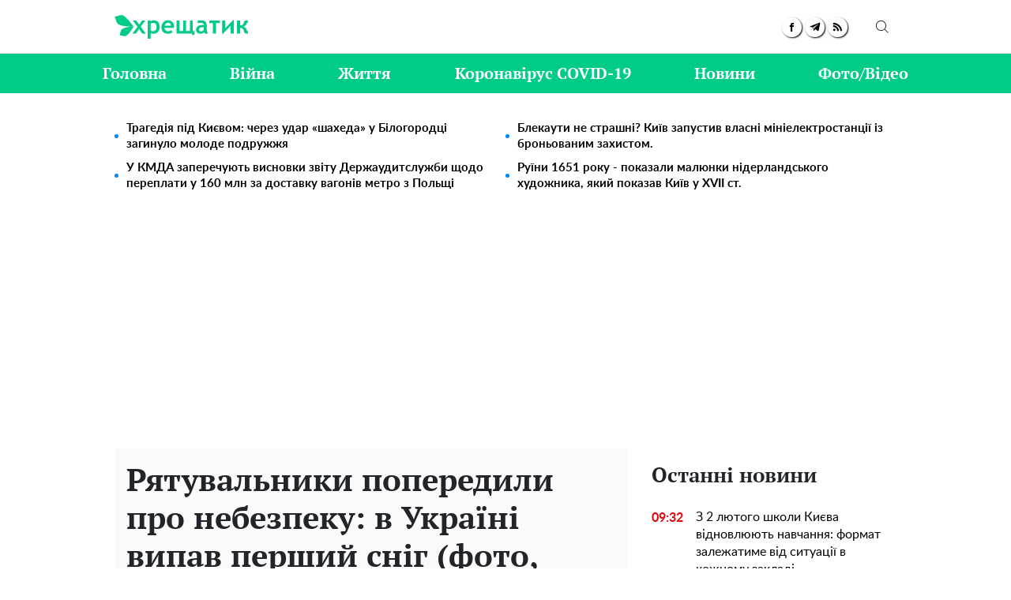

--- FILE ---
content_type: text/html; charset=UTF-8
request_url: https://khreschatyk.news/ryatuvalnyky-poperedyly-pro-nebezpeku-v-ukrayini-vypav-pershyj-snig-foto-video
body_size: 33335
content:
<!doctype html>
<html lang="uk">
    <head prefix="og: http://ogp.me/ns# fb: http://ogp.me/ns/fb# article: http://ogp.me/ns/article#">
        <meta charset="utf-8">
        <meta http-equiv="X-UA-Compatible" content="IE=edge">
        <meta name="viewport" content="width=device-width, initial-scale=1, shrink-to-fit=no">
        <title>Рятувальники попередили про небезпеку: в Україні випав перший сніг (фото, відео) - Хрещатик</title>
        <link rel="dns-prefetch" href="https://aixcdn.com">
<link rel="dns-prefetch" href="https://cdn.ampproject.org">
<link rel="dns-prefetch" href="https://adservice.google.com">
<link rel="dns-prefetch" href="https://adservice.google.com.ua">
<link rel="dns-prefetch" href="https://www.google-analytics.com">
<link rel="dns-prefetch" href="https://pagead2.googlesyndication.com">
<link rel="dns-prefetch" href="https://googleads.g.doubleclick.net">

        <style>.swiper-container{margin-left:auto;margin-right:auto;position:relative;overflow:hidden;list-style:none;padding:0;z-index:1}.swiper-wrapper{position:relative;width:100%;height:100%;z-index:1;display:flex;transition-property:transform;box-sizing:content-box}.swiper-wrapper{transform:translateZ(0)}.swiper-slide{flex-shrink:0;width:100%;height:100%;position:relative;transition-property:transform}:root{--swiper-navigation-size:44px}.swiper-button-next,.swiper-button-prev{position:absolute;top:50%;width:calc(var(--swiper-navigation-size)/44*27);height:var(--swiper-navigation-size);margin-top:calc(var(--swiper-navigation-size)*-1/2);z-index:10;cursor:pointer;background-size:27px 44px;background-position:50%;background-repeat:no-repeat}.swiper-button-prev{background-image:url("data:image/svg+xml;charset=utf-8,%3Csvg xmlns='http://www.w3.org/2000/svg' viewBox='0 0 27 44'%3E%3Cpath d='M0 22L22 0l2.1 2.1L4.2 22l19.9 19.9L22 44 0 22z' fill='%23007aff'/%3E%3C/svg%3E");left:10px;right:auto}.swiper-button-next{background-image:url("data:image/svg+xml;charset=utf-8,%3Csvg xmlns='http://www.w3.org/2000/svg' viewBox='0 0 27 44'%3E%3Cpath d='M27 22L5 44l-2.1-2.1L22.8 22 2.9 2.1 5 0l22 22z' fill='%23007aff'/%3E%3C/svg%3E");right:10px;left:auto}.swiper-pagination{position:absolute;text-align:center;transition:opacity .3s;transform:translateZ(0);z-index:10}.swiper-pagination-bullet-active{opacity:1;background:#007aff}@charset "UTF-8";:root{--blue:#007bff;--indigo:#6610f2;--purple:#6f42c1;--pink:#e83e8c;--red:#dc3545;--orange:#fd7e14;--yellow:#ffc107;--green:#28a745;--teal:#20c997;--cyan:#17a2b8;--white:#fff;--gray:#6c757d;--gray-dark:#343a40;--primary:#007bff;--secondary:#6c757d;--success:#28a745;--info:#17a2b8;--warning:#ffc107;--danger:#dc3545;--light:#f8f9fa;--dark:#343a40;--breakpoint-xs:0;--breakpoint-sm:576px;--breakpoint-md:768px;--breakpoint-lg:992px;--breakpoint-xl:1200px;--font-family-sans-serif:-apple-system,BlinkMacSystemFont,"Segoe UI",Roboto,"Helvetica Neue",Arial,"Noto Sans",sans-serif,"Apple Color Emoji","Segoe UI Emoji","Segoe UI Symbol","Noto Color Emoji";--font-family-monospace:SFMono-Regular,Menlo,Monaco,Consolas,"Liberation Mono","Courier New",monospace}*,:after,:before{box-sizing:border-box}html{font-family:sans-serif;line-height:1.15;-webkit-text-size-adjust:100%;-webkit-tap-highlight-color:rgba(0,0,0,0)}article,aside,figcaption,figure,footer,header,main,nav,section{display:block}body{margin:0;font-family:-apple-system,BlinkMacSystemFont,Segoe UI,Roboto,Helvetica Neue,Arial,Noto Sans,sans-serif,Apple Color Emoji,Segoe UI Emoji,Segoe UI Symbol,Noto Color Emoji;font-size:1rem;font-weight:400;line-height:1.6;color:#212529;text-align:left;background-color:#fff}[tabindex="-1"]:focus:not(:focus-visible){outline:0!important}hr{box-sizing:content-box;height:0;overflow:visible}h1,h2,h3,h4,h5,h6{margin-top:0;margin-bottom:.5rem}p{margin-top:0;margin-bottom:1rem}abbr[data-original-title],abbr[title]{text-decoration:underline;-webkit-text-decoration:underline dotted;text-decoration:underline dotted;cursor:help;border-bottom:0;-webkit-text-decoration-skip-ink:none;text-decoration-skip-ink:none}address{font-style:normal;line-height:inherit}address,dl,ol,ul{margin-bottom:1rem}dl,ol,ul{margin-top:0}ol ol,ol ul,ul ol,ul ul{margin-bottom:0}dt{font-weight:700}dd{margin-bottom:.5rem;margin-left:0}blockquote{margin:0 0 1rem}b,strong{font-weight:bolder}small{font-size:80%}sub,sup{position:relative;font-size:75%;line-height:0;vertical-align:baseline}sub{bottom:-.25em}sup{top:-.5em}a{color:#007bff;text-decoration:none;background-color:transparent}a:hover{color:#0056b3;text-decoration:underline}a:not([href]):not([class]),a:not([href]):not([class]):hover{color:inherit;text-decoration:none}code,pre{font-family:SFMono-Regular,Menlo,Monaco,Consolas,Liberation Mono,Courier New,monospace;font-size:1em}pre{margin-top:0;margin-bottom:1rem;overflow:auto;-ms-overflow-style:scrollbar}figure{margin:0 0 1rem}img{border-style:none}img,svg{vertical-align:middle}svg{overflow:hidden}table{border-collapse:collapse}caption{padding-top:.75rem;padding-bottom:.75rem;color:#6c757d;text-align:left;caption-side:bottom}th{text-align:inherit;text-align:-webkit-match-parent}label{display:inline-block;margin-bottom:.5rem}button{border-radius:0}button:focus{outline:1px dotted;outline:5px auto -webkit-focus-ring-color}button,input,select,textarea{margin:0;font-family:inherit;font-size:inherit;line-height:inherit}button,input{overflow:visible}button,select{text-transform:none}[role=button]{cursor:pointer}select{word-wrap:normal}[type=button],[type=reset],[type=submit],button{-webkit-appearance:button}[type=button]:not(:disabled),[type=reset]:not(:disabled),[type=submit]:not(:disabled),button:not(:disabled){cursor:pointer}[type=button]::-moz-focus-inner,[type=reset]::-moz-focus-inner,[type=submit]::-moz-focus-inner,button::-moz-focus-inner{padding:0;border-style:none}input[type=checkbox],input[type=radio]{box-sizing:border-box;padding:0}textarea{overflow:auto;resize:vertical}fieldset{min-width:0;padding:0;margin:0;border:0}legend{display:block;width:100%;max-width:100%;padding:0;margin-bottom:.5rem;font-size:1.5rem;line-height:inherit;color:inherit;white-space:normal}progress{vertical-align:baseline}[type=number]::-webkit-inner-spin-button,[type=number]::-webkit-outer-spin-button{height:auto}[type=search]{outline-offset:-2px;-webkit-appearance:none}[type=search]::-webkit-search-decoration{-webkit-appearance:none}::-webkit-file-upload-button{font:inherit;-webkit-appearance:button}template{display:none}[hidden]{display:none!important}.h1,.h2,.h3,.h4,.h5,.h6,h1,h2,h3,h4,h5,h6{margin-bottom:.5rem;font-weight:500;line-height:1.2}.h1,h1{font-size:2.5rem}.h2,h2{font-size:2rem}.h3,h3{font-size:1.75rem}.h4,h4{font-size:1.5rem}.h5,h5{font-size:1.25rem}.h6,h6{font-size:1rem}.lead{font-size:1.25rem;font-weight:300}hr{margin-top:1rem;margin-bottom:1rem;border:0;border-top:1px solid rgba(0,0,0,.1)}.small,small{font-size:80%;font-weight:400}.mark,mark{padding:.2em;background-color:#fcf8e3}.blockquote{margin-bottom:1rem;font-size:1.25rem}.container{width:100%;padding-right:15px;padding-left:15px;margin-right:auto;margin-left:auto}@media (min-width:992px){.container{max-width:1020px}}.row{display:flex;flex-wrap:wrap;margin-right:-15px;margin-left:-15px}.col-3,.col-4,.col-6,.col-8,.col-12,.col-lg-3,.col-lg-4,.col-lg-6,.col-lg-8,.col-lg-9,.col-lg-12,.col-md,.col-md-3,.col-md-4,.col-md-6,.col-md-8,.col-md-12,.col-sm-4,.col-sm-12{position:relative;width:100%;padding-right:15px;padding-left:15px}.col-3{flex:0 0 25%;max-width:25%}.col-4{flex:0 0 33.3333333333%;max-width:33.3333333333%}.col-6{flex:0 0 50%;max-width:50%}.col-8{flex:0 0 66.6666666667%;max-width:66.6666666667%}.col-12{flex:0 0 100%;max-width:100%}@media (min-width:576px){.col-sm-4{flex:0 0 33.3333333333%;max-width:33.3333333333%}.col-sm-12{flex:0 0 100%;max-width:100%}}@media (min-width:768px){.col-md{flex-basis:0;flex-grow:1;max-width:100%}.col-md-3{flex:0 0 25%;max-width:25%}.col-md-4{flex:0 0 33.3333333333%;max-width:33.3333333333%}.col-md-6{flex:0 0 50%;max-width:50%}.col-md-8{flex:0 0 66.6666666667%;max-width:66.6666666667%}.col-md-12{flex:0 0 100%;max-width:100%}}@media (min-width:992px){.col-lg-3{flex:0 0 25%;max-width:25%}.col-lg-4{flex:0 0 33.3333333333%;max-width:33.3333333333%}.col-lg-6{flex:0 0 50%;max-width:50%}.col-lg-8{flex:0 0 66.6666666667%;max-width:66.6666666667%}.col-lg-9{flex:0 0 75%;max-width:75%}.col-lg-12{flex:0 0 100%;max-width:100%}}.form-control{display:block;width:100%;height:calc(1.6em + .75rem + 2px);padding:.375rem .75rem;font-size:1rem;font-weight:400;line-height:1.6;color:#495057;background-color:#fff;background-clip:padding-box;border:1px solid #ced4da;border-radius:.25rem;transition:border-color .15s ease-in-out,box-shadow .15s ease-in-out}@media (prefers-reduced-motion:reduce){.form-control{transition:none}}.form-control::-ms-expand{background-color:transparent;border:0}.form-control:-moz-focusring{color:transparent;text-shadow:0 0 0 #495057}.form-control:focus{color:#495057;background-color:#fff;border-color:#80bdff;outline:0;box-shadow:0 0 0 .2rem rgba(0,123,255,.25)}.form-control::-moz-placeholder{color:#6c757d;opacity:1}.form-control:-ms-input-placeholder{color:#6c757d;opacity:1}.form-control::placeholder{color:#6c757d;opacity:1}.form-control:disabled,.form-control[readonly]{background-color:#e9ecef;opacity:1}input[type=date].form-control,input[type=datetime-local].form-control,input[type=month].form-control,input[type=time].form-control{-webkit-appearance:none;-moz-appearance:none;appearance:none}select.form-control:focus::-ms-value{color:#495057;background-color:#fff}select.form-control[multiple],select.form-control[size],textarea.form-control{height:auto}.form-group{margin-bottom:1rem}.form-inline{display:flex;flex-flow:row wrap;align-items:center}@media (min-width:576px){.form-inline label{justify-content:center}.form-inline .form-group,.form-inline label{display:flex;align-items:center;margin-bottom:0}.form-inline .form-group{flex:0 0 auto;flex-flow:row wrap}.form-inline .form-control{display:inline-block;width:auto;vertical-align:middle}.form-inline .input-group{width:auto}}.btn{display:inline-block;font-weight:400;color:#212529;text-align:center;vertical-align:middle;-webkit-user-select:none;-moz-user-select:none;-ms-user-select:none;user-select:none;background-color:transparent;border:1px solid transparent;padding:.375rem .75rem;font-size:1rem;line-height:1.6;border-radius:.25rem;transition:color .15s ease-in-out,background-color .15s ease-in-out,border-color .15s ease-in-out,box-shadow .15s ease-in-out}@media (prefers-reduced-motion:reduce){.btn{transition:none}}.btn:hover{color:#212529;text-decoration:none}.btn.focus,.btn:focus{outline:0;box-shadow:0 0 0 .2rem rgba(0,123,255,.25)}.btn.disabled,.btn:disabled{opacity:.65}.btn:not(:disabled):not(.disabled){cursor:pointer}a.btn.disabled,fieldset:disabled a.btn{pointer-events:none}.btn-primary{color:#fff;background-color:#007bff;border-color:#007bff}.btn-primary.focus,.btn-primary:focus,.btn-primary:hover{color:#fff;background-color:#0069d9;border-color:#0062cc}.btn-primary.focus,.btn-primary:focus{box-shadow:0 0 0 .2rem rgba(38,143,255,.5)}.btn-primary.disabled,.btn-primary:disabled{color:#fff;background-color:#007bff;border-color:#007bff}.btn-primary:not(:disabled):not(.disabled).active,.btn-primary:not(:disabled):not(.disabled):active,.show>.btn-primary.dropdown-toggle{color:#fff;background-color:#0062cc;border-color:#005cbf}.btn-primary:not(:disabled):not(.disabled).active:focus,.btn-primary:not(:disabled):not(.disabled):active:focus,.show>.btn-primary.dropdown-toggle:focus{box-shadow:0 0 0 .2rem rgba(38,143,255,.5)}.btn-success{color:#fff;background-color:#28a745;border-color:#28a745}.btn-success.focus,.btn-success:focus,.btn-success:hover{color:#fff;background-color:#218838;border-color:#1e7e34}.btn-success.focus,.btn-success:focus{box-shadow:0 0 0 .2rem rgba(72,180,97,.5)}.btn-success.disabled,.btn-success:disabled{color:#fff;background-color:#28a745;border-color:#28a745}.btn-success:not(:disabled):not(.disabled).active,.btn-success:not(:disabled):not(.disabled):active,.show>.btn-success.dropdown-toggle{color:#fff;background-color:#1e7e34;border-color:#1c7430}.btn-success:not(:disabled):not(.disabled).active:focus,.btn-success:not(:disabled):not(.disabled):active:focus,.show>.btn-success.dropdown-toggle:focus{box-shadow:0 0 0 .2rem rgba(72,180,97,.5)}.btn-warning{color:#212529;background-color:#ffc107;border-color:#ffc107}.btn-warning.focus,.btn-warning:focus,.btn-warning:hover{color:#212529;background-color:#e0a800;border-color:#d39e00}.btn-warning.focus,.btn-warning:focus{box-shadow:0 0 0 .2rem rgba(222,170,12,.5)}.btn-warning.disabled,.btn-warning:disabled{color:#212529;background-color:#ffc107;border-color:#ffc107}.btn-warning:not(:disabled):not(.disabled).active,.btn-warning:not(:disabled):not(.disabled):active,.show>.btn-warning.dropdown-toggle{color:#212529;background-color:#d39e00;border-color:#c69500}.btn-warning:not(:disabled):not(.disabled).active:focus,.btn-warning:not(:disabled):not(.disabled):active:focus,.show>.btn-warning.dropdown-toggle:focus{box-shadow:0 0 0 .2rem rgba(222,170,12,.5)}.btn-sm{padding:.25rem .5rem;font-size:.875rem;line-height:1.5;border-radius:.2rem}.btn-block{display:block;width:100%}.btn-block+.btn-block{margin-top:.5rem}input[type=button].btn-block,input[type=reset].btn-block,input[type=submit].btn-block{width:100%}.dropdown{position:relative}.dropdown-toggle{white-space:nowrap}.dropdown-toggle:after{display:inline-block;margin-left:.255em;vertical-align:.255em;content:"";border-top:.3em solid;border-right:.3em solid transparent;border-bottom:0;border-left:.3em solid transparent}.dropdown-toggle:empty:after{margin-left:0}.dropdown-menu{position:absolute;top:100%;left:0;z-index:1000;display:none;float:left;min-width:10rem;padding:.5rem 0;margin:.125rem 0 0;font-size:1rem;color:#212529;text-align:left;list-style:none;background-color:#fff;background-clip:padding-box;border:1px solid rgba(0,0,0,.15);border-radius:.25rem}.dropdown-menu-right{right:0;left:auto}.dropdown-menu[x-placement^=bottom],.dropdown-menu[x-placement^=left],.dropdown-menu[x-placement^=right],.dropdown-menu[x-placement^=top]{right:auto;bottom:auto}.dropdown-item{display:block;width:100%;padding:.25rem 1.5rem;clear:both;font-weight:400;color:#212529;text-align:inherit;white-space:nowrap;background-color:transparent;border:0}.dropdown-item:focus,.dropdown-item:hover{color:#16181b;text-decoration:none;background-color:#f8f9fa}.dropdown-item.active,.dropdown-item:active{color:#fff;text-decoration:none;background-color:#007bff}.dropdown-item.disabled,.dropdown-item:disabled{color:#6c757d;pointer-events:none;background-color:transparent}.dropdown-menu.show{display:block}.pagination{display:flex;padding-left:0;list-style:none;border-radius:.25rem}.page-link{position:relative;display:block;padding:.5rem .75rem;margin-left:-1px;line-height:1.25;color:#007bff;background-color:#fff;border:1px solid #dee2e6}.page-link:hover{z-index:2;color:#0056b3;text-decoration:none;background-color:#e9ecef;border-color:#dee2e6}.page-link:focus{z-index:3;outline:0;box-shadow:0 0 0 .2rem rgba(0,123,255,.25)}.page-item:first-child .page-link{margin-left:0;border-top-left-radius:.25rem;border-bottom-left-radius:.25rem}.page-item:last-child .page-link{border-top-right-radius:.25rem;border-bottom-right-radius:.25rem}.page-item.active .page-link{z-index:3;color:#fff;background-color:#007bff;border-color:#007bff}.page-item.disabled .page-link{color:#6c757d;pointer-events:none;cursor:auto;background-color:#fff;border-color:#dee2e6}.media{display:flex;align-items:flex-start}.border{border:1px solid #dee2e6!important}.clearfix:after{display:block;clear:both;content:""}.flex-column{flex-direction:column!important}.overflow-hidden{overflow:hidden!important}.fixed-top{top:0}.fixed-top{position:fixed;right:0;left:0;z-index:1030}.sr-only{position:absolute;width:1px;height:1px;padding:0;margin:-1px;overflow:hidden;clip:rect(0,0,0,0);white-space:nowrap;border:0}.text-right{text-align:right!important}.text-center{text-align:center!important}.text-capitalize{text-transform:capitalize!important}.text-muted{color:#6c757d!important}.visible{visibility:visible!important}body{overflow-y:scroll}@media (min-width:768px){body{padding-top:118px}}@media (max-width:767px){body{padding-top:68px}}@media (max-width:767px){main{max-width:100vh;overflow:hidden}}main .container{padding-top:15px}@media (min-width:1019px){main .container{width:1020px}}a{font-family:Lato,Arial;font-weight:400}a:hover{text-decoration:none}.h2,.h3,h1{font-family:"PT Serif",Georgia,Helvetica;font-weight:700}@media (max-width:767px){.responsive-image{position:relative}.responsive-image img{display:block;position:absolute;top:0;right:0;bottom:0;left:0;width:100%;height:100%}.hidden-sm,.right-column{display:none}}@media (min-width:768px){.right-column .sticky-box{position:-webkit-sticky;position:sticky;top:120px}}@font-face{font-family:"PT Serif";font-display:swap;src:url(/fonts/PTSerif-Bold.eot);src:url(/fonts/PTSerif-Bold.eot?#iefix) format("embedded-opentype"),url(/fonts/PTSerif-Bold.woff2) format("woff2"),url(/fonts/PTSerif-Bold.woff) format("woff"),url(/fonts/PTSerif-Bold.ttf) format("truetype");font-weight:700;font-style:normal}@font-face{font-family:Lato;font-display:swap;src:url(/fonts/Lato-Regular.eot);src:url(/fonts/Lato-Regular.eot?#iefix) format("embedded-opentype"),url(/fonts/Lato-Regular.woff2) format("woff2"),url(/fonts/Lato-Regular.woff) format("woff"),url(/fonts/Lato-Regular.ttf) format("truetype");font-weight:400;font-style:normal}@font-face{font-family:Lato;font-display:swap;src:url(/fonts/Lato-Bold.eot);src:url(/fonts/Lato-Bold.eot?#iefix) format("embedded-opentype"),url(/fonts/Lato-Bold.woff2) format("woff2"),url(/fonts/Lato-Bold.woff) format("woff"),url(/fonts/Lato-Bold.ttf) format("truetype");font-weight:700;font-style:normal}@font-face{font-family:"PT Serif";font-display:swap;src:url(/fonts/PTSerif-Regular.eot);src:url(/fonts/PTSerif-Regular.eot?#iefix) format("embedded-opentype"),url(/fonts/PTSerif-Regular.woff2) format("woff2"),url(/fonts/PTSerif-Regular.woff) format("woff"),url(/fonts/PTSerif-Regular.ttf) format("truetype");font-weight:400;font-style:normal}@font-face{font-family:icons;src:url(/fonts/icons.eot?mpderz);src:local("icons"),url(/fonts/icons.woff2?mpderz) format("woff2"),url(/fonts/icons.woff?mpderz) format("woff"),url(/fonts/icons.ttf?mpderz) format("truetype"),url(/fonts/icons.eot?#?mpderziefix) format("embedded-opentype"),url(/fonts/icons.svg?#?mpderzznaj-icon) format("svg");font-weight:400;font-style:normal}[class*=" icon-"],[class^=icon-]{font-family:icons!important;speak:none;font-style:normal;font-weight:400;font-variant:normal;text-transform:none;line-height:1;-webkit-font-smoothing:antialiased;-moz-osx-font-smoothing:grayscale}.icon-timing:before{content:"\E900"}.icon-arrow_left:before{content:"\E901"}.icon-arrow_right:before{content:"\E902"}.icon-search:before{content:"\E903"}.icon-rss:before{content:"\E904"}.icon-facebook:before{content:"\E908"}.icon-instagram:before{content:"\E909"}.icon-viber:before{content:"\E90A"}.icon-telegram:before{content:"\E90B"}.footer,.navbar{font-family:"PT Serif",Georgia,Helvetica;font-weight:700;padding:0;background-color:#fff}@media (min-width:768px){.footer,.navbar{height:118px}}@media (max-width:767px){.footer,.navbar{height:68px}}.footer.fixed-top,.navbar.fixed-top{-webkit-backface-visibility:hidden;backface-visibility:hidden;z-index:1000001}.footer .mobile-search__container,.navbar .mobile-search__container{display:none}.footer .mobile-search__container--visible,.navbar .mobile-search__container--visible{display:block;position:fixed;top:65px;right:0;bottom:0;left:0;background-color:#fff}.footer .mobile-search__container--visible p,.navbar .mobile-search__container--visible p{padding:50px 0 30px;font-size:30px;display:block;text-align:center}.footer .mobile-search__container--visible .form-search,.navbar .mobile-search__container--visible .form-search{position:relative;border:2px solid #000}.footer .mobile-search__container--visible .form-search .form-control,.navbar .mobile-search__container--visible .form-search .form-control{height:45px;width:100%;font-size:18px;color:#000;padding:0 50px 0 10px;border:none;background:0 0;outline:0}.footer .mobile-search__container--visible .form-search .btn-search-submit,.navbar .mobile-search__container--visible .form-search .btn-search-submit{position:absolute;top:0;right:0;padding-right:10px;font-size:30px;color:#000;border:none;background:0 0;outline:0}.footer .nav-top,.navbar .nav-top{color:#00cc85;height:68px;background-color:#fff;border-bottom:1px solid #dcdcdc}.footer .nav-top .container,.navbar .nav-top .container{display:flex;align-items:center;justify-content:space-between;height:68px}@media (min-width:768px){.footer .nav-top .container .mobile-search--icon,.navbar .nav-top .container .mobile-search--icon{display:none}}@media (max-width:767px){.footer .nav-top .container .nav-top--left,.navbar .nav-top .container .nav-top--left{position:absolute}.footer .nav-top .container .mobile-search--icon,.navbar .nav-top .container .mobile-search--icon{position:relative;width:50px;height:50px;padding:14px 0 0 20px}.footer .nav-top .container .mobile-search--icon .search-mobile--inner,.navbar .nav-top .container .mobile-search--icon .search-mobile--inner{position:relative;width:25px;height:25px}.footer .nav-top .container .mobile-search--icon .search--circle,.navbar .nav-top .container .mobile-search--icon .search--circle{width:14px;height:14px;top:1px;left:5px;position:absolute;box-sizing:border-box;border:2px solid #000;border-radius:50%;background:none;color:#fff;outline:0;transition:all .5s ease}.footer .nav-top .container .mobile-search--icon .search--circle-close,.navbar .nav-top .container .mobile-search--icon .search--circle-close{width:26px;height:16px;top:0;left:0;position:absolute;box-sizing:border-box;border:none;border-bottom:2px solid #000;border-radius:0;background:none;color:#fff;outline:0;transform:rotate(-45deg);transition:all .5s ease}.footer .nav-top .container .mobile-search--icon .search--circle:after,.navbar .nav-top .container .mobile-search--icon .search--circle:after{content:"";position:absolute;top:13px;left:8px;width:13px;height:2px;background-color:#000;transform:rotate(45deg);transition:all .5s ease}.footer .nav-top .container .mobile-search--icon .search--circle-close:after,.navbar .nav-top .container .mobile-search--icon .search--circle-close:after{content:"";position:absolute;top:14px;left:0;width:26px;height:2px;background-color:#000;transform:rotate(270deg);transition:all .5s ease}}.footer .nav-top--left,.navbar .nav-top--left{display:flex;align-items:center}.footer .nav-top--left .nav-social-links,.navbar .nav-top--left .nav-social-links{display:flex;justify-content:space-between;margin-right:60px}@media (max-width:767px){.footer .nav-top--left .nav-social-links,.navbar .nav-top--left .nav-social-links{display:none}}.footer .nav-top--left .nav-social-links a,.navbar .nav-top--left .nav-social-links a{display:flex;justify-content:center;align-items:center;flex:0 0 25px;height:25px;width:25px;margin:0 2px;color:#000;border-radius:100%;box-shadow:1px 1px 2px #000}.footer .nav-top--left .nav-social-links a span,.navbar .nav-top--left .nav-social-links a span{font-size:11px}.footer .nav-top--left .nav-social-links a span.icon-telegram,.navbar .nav-top--left .nav-social-links a span.icon-telegram{font-size:14px}.footer .nav-top--left .nav-social-links a:hover span,.navbar .nav-top--left .nav-social-links a:hover span{font-size:13px}.footer .nav-top--left .nav-social-links a:hover span.icon-telegram,.navbar .nav-top--left .nav-social-links a:hover span.icon-telegram{font-size:16px}.footer .nav-top--left .nav-social-links .twitter:hover svg,.navbar .nav-top--left .nav-social-links .twitter:hover svg{height:17px;width:17px}@media (min-width:768px){.footer .nav-top .nav-logotype,.footer .nav-top .nav-logotype svg,.navbar .nav-top .nav-logotype,.navbar .nav-top .nav-logotype svg{display:block;width:168.859px;height:47.688px}}@media (max-width:767px){.footer .nav-top .nav-logotype,.footer .nav-top .nav-logotype svg,.navbar .nav-top .nav-logotype,.navbar .nav-top .nav-logotype svg{display:block;width:200px;height:47.141px}}@media (max-width:400px){.footer .nav-top .nav-logotype,.navbar .nav-top .nav-logotype{margin-left:20px;width:190px}.footer .nav-top .nav-logotype svg,.navbar .nav-top .nav-logotype svg{width:190px}}.footer .nav-top .b__search--footer,.footer .nav-top .b__search--navbar,.navbar .nav-top .b__search--footer,.navbar .nav-top .b__search--navbar{position:relative}@media (max-width:767px){.footer .nav-top .b__search--footer,.footer .nav-top .b__search--navbar,.navbar .nav-top .b__search--footer,.navbar .nav-top .b__search--navbar{display:none}}.footer .nav-top .b__search--footer.opened .form-search input,.footer .nav-top .b__search--navbar.opened .form-search input,.navbar .nav-top .b__search--footer.opened .form-search input,.navbar .nav-top .b__search--navbar.opened .form-search input{display:block;width:250px;padding:4px 0 4px 10px;transition:all .3s ease-in-out}.footer .nav-top .b__search--footer.opened .form-search .btn-search-submit,.footer .nav-top .b__search--navbar.opened .form-search .btn-search-submit,.navbar .nav-top .b__search--footer.opened .form-search .btn-search-submit,.navbar .nav-top .b__search--navbar.opened .form-search .btn-search-submit{display:block;margin-top:1px;color:#00cc85;border:none;cursor:pointer;position:relative}.footer .nav-top .b__search--footer.opened .btn-search,.footer .nav-top .b__search--navbar.opened .btn-search,.navbar .nav-top .b__search--footer.opened .btn-search,.navbar .nav-top .b__search--navbar.opened .btn-search{display:none}.footer .nav-top .b__search--footer.opened .btn-search--close,.footer .nav-top .b__search--navbar.opened .btn-search--close,.navbar .nav-top .b__search--footer.opened .btn-search--close,.navbar .nav-top .b__search--navbar.opened .btn-search--close{display:block}.footer .nav-top .b__search--footer .form-search,.footer .nav-top .b__search--navbar .form-search,.navbar .nav-top .b__search--footer .form-search,.navbar .nav-top .b__search--navbar .form-search{display:flex;justify-content:flex-end;background:none}.footer .nav-top .b__search--footer .form-search input,.footer .nav-top .b__search--navbar .form-search input,.navbar .nav-top .b__search--footer .form-search input,.navbar .nav-top .b__search--navbar .form-search input{color:#000;width:0;padding:0;border-radius:0;border:none;border-bottom:1px solid #fff;background-color:#dadada}.footer .nav-top .b__search--footer .form-search input:focus,.footer .nav-top .b__search--navbar .form-search input:focus,.navbar .nav-top .b__search--footer .form-search input:focus,.navbar .nav-top .b__search--navbar .form-search input:focus{box-shadow:none}.footer .nav-top .b__search--footer .form-search .btn-search-submit,.footer .nav-top .b__search--navbar .form-search .btn-search-submit,.navbar .nav-top .b__search--footer .form-search .btn-search-submit,.navbar .nav-top .b__search--navbar .form-search .btn-search-submit{display:none;color:#fff;border:none;border-bottom:1px solid #fff;border-radius:0;padding:4px 10px 3px;background:none;line-height:1;outline:0}.footer .nav-top .b__search--footer .form-search .btn-search-submit:active:focus,.footer .nav-top .b__search--footer .form-search .btn-search-submit:hover,.footer .nav-top .b__search--navbar .form-search .btn-search-submit:active:focus,.footer .nav-top .b__search--navbar .form-search .btn-search-submit:hover,.navbar .nav-top .b__search--footer .form-search .btn-search-submit:active:focus,.navbar .nav-top .b__search--footer .form-search .btn-search-submit:hover,.navbar .nav-top .b__search--navbar .form-search .btn-search-submit:active:focus,.navbar .nav-top .b__search--navbar .form-search .btn-search-submit:hover{background:none;box-shadow:none}.footer .nav-top .b__search--footer .btn-search,.footer .nav-top .b__search--navbar .btn-search,.navbar .nav-top .b__search--footer .btn-search,.navbar .nav-top .b__search--navbar .btn-search{position:absolute;top:2px;right:0;color:#000;padding:10px 10px 9px;border:none;border-radius:0;background:none;line-height:1;outline:0;cursor:pointer}.footer .nav-top .b__search--footer .btn-search--close,.footer .nav-top .b__search--navbar .btn-search--close,.navbar .nav-top .b__search--footer .btn-search--close,.navbar .nav-top .b__search--navbar .btn-search--close{display:none;position:absolute;right:44px;top:13px;width:16px;height:16px;padding:0;background:none;border:none;outline:0;cursor:pointer}.footer .nav-top .b__search--footer .btn-search--close:after,.footer .nav-top .b__search--footer .btn-search--close:before,.footer .nav-top .b__search--navbar .btn-search--close:after,.footer .nav-top .b__search--navbar .btn-search--close:before,.navbar .nav-top .b__search--footer .btn-search--close:after,.navbar .nav-top .b__search--footer .btn-search--close:before,.navbar .nav-top .b__search--navbar .btn-search--close:after,.navbar .nav-top .b__search--navbar .btn-search--close:before{width:16px;height:1px;background-color:#00cc85;position:absolute;content:"";display:block}.footer .nav-top .b__search--footer .btn-search--close:before,.footer .nav-top .b__search--navbar .btn-search--close:before,.navbar .nav-top .b__search--footer .btn-search--close:before,.navbar .nav-top .b__search--navbar .btn-search--close:before{top:0;transform:translate3d(0,7px,0) rotate(45deg)}.footer .nav-top .b__search--footer .btn-search--close:after,.footer .nav-top .b__search--navbar .btn-search--close:after,.navbar .nav-top .b__search--footer .btn-search--close:after,.navbar .nav-top .b__search--navbar .btn-search--close:after{top:0;transform:translate3d(0,7px,0) rotate(-45deg)}.footer .nav,.navbar .nav{background-color:#00cc85}@media (min-width:768px){.footer .nav-items,.navbar .nav-items{display:flex;align-items:center;justify-content:space-between;height:50px;padding:0;margin-bottom:0;list-style:none}.footer .nav-items .nav-social-links,.navbar .nav-items .nav-social-links{display:none}.footer .nav-items .nav-item .dropdown-menu,.navbar .nav-items .nav-item .dropdown-menu{right:0;left:auto}.footer .nav-items .nav-item .nav-link,.navbar .nav-items .nav-item .nav-link{font-family:"PT Serif",Georgia,Helvetica;color:#fff;font-size:20px;line-height:50px;font-weight:700;padding:0}.footer .nav-items .nav-item .nav-link:hover,.navbar .nav-items .nav-item .nav-link:hover{text-decoration:underline}}@media (max-width:767px){.footer .nav-items,.navbar .nav-items{display:none}}.footer .navbar-hamburger,.navbar .navbar-hamburger{display:none}@media (max-width:767px){.footer .navbar-hamburger,.navbar .navbar-hamburger{display:block;width:35px;height:24px;position:relative;border:none;background:none;transform:rotate(0deg);transition:.5s ease-in-out;outline:0;cursor:pointer}.footer .navbar-hamburger span,.navbar .navbar-hamburger span{display:block;position:absolute;height:3px;width:100%;background:#222;border-radius:9px;opacity:1;left:0;transform:rotate(0deg);transition:.25s ease-in-out}.footer .navbar-hamburger span:first-child,.navbar .navbar-hamburger span:first-child{top:0}.footer .navbar-hamburger span:nth-child(2),.footer .navbar-hamburger span:nth-child(3),.navbar .navbar-hamburger span:nth-child(2),.navbar .navbar-hamburger span:nth-child(3){top:10px}.footer .navbar-hamburger span:nth-child(4),.navbar .navbar-hamburger span:nth-child(4){top:20px}.footer.show-nav .navbar-hamburger span:first-child,.navbar.show-nav .navbar-hamburger span:first-child{top:12px;width:0;left:50%}.footer.show-nav .navbar-hamburger span:nth-child(2),.navbar.show-nav .navbar-hamburger span:nth-child(2){transform:rotate(45deg)}.footer.show-nav .navbar-hamburger span:nth-child(3),.navbar.show-nav .navbar-hamburger span:nth-child(3){transform:rotate(-45deg)}.footer.show-nav .navbar-hamburger span:nth-child(4),.navbar.show-nav .navbar-hamburger span:nth-child(4){top:12px;width:0;left:50%}.footer.show-nav .nav,.navbar.show-nav .nav{position:fixed;top:68px;right:0;bottom:0;left:0;height:auto;margin-bottom:0;display:block;background-color:#fff;overflow-y:scroll;z-index:1000}.footer.show-nav .nav .nav-items,.navbar.show-nav .nav .nav-items{padding:0 20px;display:flex;flex-wrap:wrap;list-style:none}.footer.show-nav .nav .nav-items li,.navbar.show-nav .nav .nav-items li{flex:0 0 100%;line-height:34px}.footer.show-nav .nav .nav-items li a,.navbar.show-nav .nav .nav-items li a{font-size:20px;color:#000;line-height:2em}.footer.show-nav .nav .nav-items .nav-item.dropdown,.footer.show-nav .nav .nav-items .nav-link.dropdown-toggle,.navbar.show-nav .nav .nav-items .nav-item.dropdown,.navbar.show-nav .nav .nav-items .nav-link.dropdown-toggle{display:none}.footer.show-nav .nav .nav-items .dropdown-menu,.navbar.show-nav .nav .nav-items .dropdown-menu{display:block;position:static;padding:0;float:none;border:0}.footer.show-nav .nav .nav-items .dropdown-menu a,.navbar.show-nav .nav .nav-items .dropdown-menu a{padding:0}.footer.show-nav .nav .nav-items .nav-social-links,.navbar.show-nav .nav .nav-items .nav-social-links{display:flex;width:100%;flex-direction:row;padding:20px 0}.footer.show-nav .nav .nav-items .nav-social-links a,.navbar.show-nav .nav .nav-items .nav-social-links a{display:flex;align-items:center;justify-content:center;height:44px;width:44px;color:#000;border:2px solid #000;border-radius:100%;text-decoration:none;margin-right:10px}.footer.show-nav .nav .nav-items .nav-social-links a span,.navbar.show-nav .nav .nav-items .nav-social-links a span{font-size:24px}}.footer{position:relative;height:auto;z-index:9}.footer p{font-weight:400;text-align:center}.footer p a{color:#337ab7}.footer .internal-links{text-align:center;margin-bottom:15px}.footer .internal-links a{color:#000;margin:0 10px}.footer .internal-links a:hover{color:#337ab7}@media (max-width:767px){.footer .nav-top .container .nav-logotype{margin:0 auto}}.b_top-slider{position:relative;max-width:990px;margin-bottom:20px}@media (min-width:768px){.b_top-slider{height:183px}}@media (min-width:768px){.b_top-slider .top-slider .swiper-wrapper a{display:block;width:148.333px;margin-right:20px;text-decoration:none}.b_top-slider .top-slider .swiper-wrapper a img{display:block;height:100px;width:148.333px}.b_top-slider .top-slider .swiper-wrapper h4{font-family:"PT Serif",Georgia,Helvetica;color:#000;font-size:18px;line-height:19px;font-weight:700;height:83px;padding:5px 10px 5px 0;margin-bottom:0;overflow:hidden;text-overflow:ellipsis;display:-webkit-box;-webkit-line-clamp:4;-webkit-box-orient:vertical}}@media (max-width:767px){.b_top-slider .top-slider .swiper-wrapper a{display:block}.b_top-slider .top-slider .swiper-wrapper a .responsive-image{padding-bottom:66%}.b_top-slider .top-slider .swiper-wrapper a .responsive-image:before{content:"";position:absolute;top:0;left:0;height:100%;width:100%;display:block;background:rgba(0,0,0,.5);z-index:1}.b_top-slider .top-slider .swiper-wrapper h4{position:absolute;top:10px;left:10px;width:80%;font-family:Lato,Arial;color:#fff;font-size:18px;line-height:22px;font-weight:700;z-index:2}}@media (min-width:768px){.b_top-slider .top-slider .swiper-wrapper .swiper-slide:hover h4{color:#505050;transition:all .5s ease-out}}.b_top-slider .swiper-button-next,.b_top-slider .swiper-button-prev{display:flex;align-items:center;justify-content:center;font-size:20px;top:40px;margin:0;background-image:none;outline:0}.b_top-slider .swiper-button-next span,.b_top-slider .swiper-button-prev span{font-weight:700}@media (min-width:1019px){.b_top-slider .swiper-button-prev{left:-40px}.b_top-slider .swiper-button-next{right:-40px}}@media (max-width:767px){.b_top-slider .swiper-button-next,.b_top-slider .swiper-button-prev{top:80px;width:40px;padding:7px 8px;background-image:none;background-color:hsla(0,0%,100%,.5);z-index:10}.b_top-slider .swiper-button-prev{left:0}.b_top-slider .swiper-button-next{right:0}}.main-slider .swiper-wrapper .swiper-slide:hover h4{color:#505050}@media (min-width:768px){.main-slider .swiper-wrapper .swiper-slide img{display:block;height:400px;width:735px}}@media (max-width:767px){.main-slider .swiper-wrapper .swiper-slide .responsive-image{padding-bottom:54%}}.main-slider .swiper-wrapper .swiper-slide--title{color:#000;max-width:734px;padding:5px 10px 15px;background-color:#fafafa}.main-slider .swiper-wrapper .swiper-slide--title h4{font-family:"PT Serif",Georgia,Helvetica;font-weight:700}@media (min-width:768px){.main-slider .swiper-wrapper .swiper-slide--title h4{font-size:32px;line-height:32px}}@media (max-width:767px){.main-slider .swiper-wrapper .swiper-slide--title h4{font-size:18px;line-height:21px}}.main-slider .swiper-wrapper .swiper-slide--title p{font-size:18px;margin-bottom:10px}.main-slider .swiper-wrapper .swiper-slide--title .b__post--date{display:flex;justify-content:flex-end}@media (max-width:768px){.main-slider .swiper-wrapper .swiper-slide--title{padding:5px 10px}}.main-slider:hover .swiper-button-next,.main-slider:hover .swiper-button-prev{background:hsla(0,0%,100%,.5);transition:all .5s ease-out}.main-slider .swiper-button-next,.main-slider .swiper-button-prev{display:flex;justify-content:center;align-items:center;height:53px;width:51px;top:200px;margin:0;background-image:none;background:hsla(0,0%,100%,.24);outline:0}.main-slider .swiper-button-next span,.main-slider .swiper-button-prev span{font-size:30px;font-weight:700;color:#000}@media (min-width:768px){.main-slider .swiper-button-prev{left:0}.main-slider .swiper-button-next{right:0}}@media (max-width:767px){.main-slider .swiper-button-next,.main-slider .swiper-button-prev{top:100px;width:45px;background-color:hsla(0,0%,85.5%,.76)}.main-slider .swiper-button-next span,.main-slider .swiper-button-prev span{font-size:20px}.main-slider .swiper-button-prev{left:0}.main-slider .swiper-button-next{right:0}}@media (max-width:767px){.home .b__post--date{justify-content:flex-end}}.title-newsfeed{font-size:22px}.title-newsfeed a{font-size:22px;color:#000;font-weight:700;font-family:"PT Serif",Georgia,Helvetica}.title-newsfeed:hover{cursor:pointer}.title-newsfeed:hover a{color:#337ab7}.b__post{position:relative;margin-bottom:20px}.b__post:hover a h4{color:#505050;transition:all .5s ease-out}.b__post h4{color:#000;font-family:"PT Serif",Georgia,Helvetica;font-weight:700}.b__post-newsfeed{margin-top:20px}.b__post-newsfeed .b_post-bold a{font-weight:700}@media (min-width:768px){.b__post-newsfeed .b__post{font-family:Lato,Arial}.b__post-newsfeed .b__post--media{display:flex;flex-direction:row}.b__post-newsfeed .b__post time{color:#e40206;font-weight:700}.b__post-newsfeed .b__post a{color:#000;font-size:16px;line-height:22px;padding-left:16px}.b__post-newsfeed .b__post a:hover{color:#505050;transition:all .5s ease-out}.b__post-newsfeed .b__post-bold a{font-weight:700}.b__post-newsfeed .b__post--image{display:none}}@media (max-width:767px){.b__post-newsfeed .b__post{display:flex}.b__post-newsfeed .b__post--media{display:flex;flex-direction:column-reverse;justify-content:space-between;width:100%}.b__post-newsfeed .b__post--media a{font-family:Lato,Arial;font-size:16px;color:#000;line-height:1.2;padding-bottom:6px}.b__post-newsfeed .b__post--media time{display:flex;align-items:center;justify-content:flex-end;font-family:Lato,Arial;font-size:13px;color:#706f6f;line-height:13px;text-align:right}.b__post-newsfeed .b__post--media time:before{font-family:icons!important;content:"\E900";font-size:14px;color:#000;padding-right:4px}.b__post-newsfeed .b__post--image{display:block;flex:0 0 150px;height:100px;margin-right:10px}.b__post-newsfeed .b__post--image img{display:block;height:100px;width:150px}}.b__post--card{width:300px;margin:0 auto 20px}.b__post--card img{display:block;height:200px;width:300px}.b__post--card h4{font-family:"PT Serif",Georgia,Helvetica;font-size:22px;line-height:26px;padding:10px 0}.b__post--card .b__post--date{justify-content:flex-end}.b__post--image-md{margin-bottom:30px}.b__post--image-md .b__post--text{padding-top:10px}.b__post--image-md .b__post--text .b__post--caption{justify-content:flex-end}@media (min-width:768px){.b__post--image-md .responsive-image{width:350px;height:250px}.b__post--image-md .responsive-image img{display:block;width:350px;height:250px}}@media (min-width:768px) and (max-width:991px){.b__post--image-md .responsive-image{width:100%;height:100%}.b__post--image-md .responsive-image img{display:block;width:100%;height:100%}}@media (max-width:767px){.b__post--image-md .responsive-image{position:relative;height:0;padding-bottom:71%}.b__post--image-md .responsive-image img{position:absolute;top:0;right:0;bottom:0;left:0;height:100%;width:100%}.b__post--image-md .b__post--text{padding:5px 0}.b__post--image-md .b__post--text h4{font-size:16px;line-height:21px}}.b__post--image-sm .b__post--text h4{padding-top:10px}@media (min-width:768px){.b__post--image-sm{display:flex}.b__post--image-sm img{display:block;height:180px;width:225px}.b__post--image-sm .b__post--media{padding-left:10px}.b__post--image-sm .b__post--media h4{font-size:20px}}@media (max-width:767px){.b__post--image-sm .responsive-image{padding-bottom:66%}.b__post--image-sm h4{padding:5px 0}}.b__post--image-sm h4{font-size:16px;line-height:21px}.b__post--image-xs{display:flex;margin-bottom:30px}.b__post--image-xs .b__post--text{display:flex;flex-direction:column;justify-content:space-between;padding-left:10px}.b__post--image-xs img{display:block;height:100px;width:150px}.b__post--image-xs h4{font-size:16px;line-height:21px;margin-bottom:0;overflow:hidden;text-overflow:ellipsis;display:-webkit-box;-webkit-line-clamp:4;-webkit-box-orient:vertical}.b__post--lead{font-family:Lato,Arial;margin-bottom:10px}.b__post--date{display:flex;flex-direction:row;align-items:center;font-family:Lato,Arial;font-size:13px;color:#706f6f;line-height:1;white-space:nowrap}.b__post--date:before{font-family:icons!important;content:"\E900";font-size:14px;color:#000;padding-right:4px}@media (min-width:768px){.b__post--caption{display:flex;justify-content:space-between;align-items:center}}@media (max-width:767px){.b__post--date{padding-top:10px}}.b__post--top-news .responsive-image{position:relative;height:0;padding-bottom:65%}.b__post--top-news .responsive-image img{position:absolute;left:0;right:0;top:0;bottom:0;height:100%;width:100%}.showbiz-news{padding:20px 0;justify-content:center}.showbiz-news .b__post{position:relative;display:block;color:#fff}.showbiz-news .b__post img{display:block;filter:brightness(80%) contrast(80%)}.showbiz-news .b__post h4{position:absolute;font-size:18px}.showbiz-news .b__post--date{position:absolute;right:10px;bottom:10px;color:#fff}.showbiz-news .b__post--date:before{color:#fff}.showbiz-news .b__post--image-vertical,.showbiz-news .b__post--image-vertical img{width:225px;height:500px}.showbiz-news .b__post--image-vertical h4{left:10px;bottom:30px;right:10px}.showbiz-news .b__post--image-horizontal{width:450px;height:225px;margin-bottom:24px}.showbiz-news .b__post--image-horizontal img{width:450px;height:225px}.showbiz-news .b__post--image-horizontal h4{top:10px;left:10px;right:10px}.showbiz-news .b__post--image-square,.showbiz-news .b__post--image-square img{width:210px;height:250px}.showbiz-news .b__post--image-square h4{left:10px;right:10px}.showbiz-news .b__post--image-square.left h4{top:10px}.showbiz-news .b__post--image-square.right h4{bottom:30px}.b__related-post{display:flex;flex-direction:row;flex-wrap:wrap;justify-content:space-between}.b__related-post .b__post--image-lg{flex:0 0 100%}@media (min-width:768px){.b__related-post .b__post--image-lg img{height:390px;width:650px}}@media (min-width:768px){.b__related-post .b__post--image-md{flex:0 0 320px}.b__related-post .b__post--image-md img{height:240px;width:320px}}@media (max-width:767px){.b__related-post .b__post--image-md .responsive-image{padding-bottom:66%}}.b__related-post .b__post--date{justify-content:flex-end}.b__media--news{display:flex;flex-wrap:wrap}.h2,.h3{display:block;font-size:26px;line-height:1;padding:0 0 10px}@media (max-width:767px){.home a.h3{display:none}}.pagination{justify-content:center;margin:10px auto}.pagination .page-link{color:#000;border:none}.pagination .page-link:focus{box-shadow:none}.pagination .page-item.active .page-link{color:#fff;background-color:#7d7d7d}.pagination .page-item .page-link{color:#000;outline:0}@media (max-width:767px){.pagination .page-item:nth-child(6),.pagination .page-item:nth-child(7),.pagination .page-item:nth-child(8),.pagination .page-item:nth-child(9){display:none}}.search .b__post--image-md{display:flex}.search .b__post--image-md img{display:block;height:100px;width:150px}.search .form-search{position:relative}.search .form-search input{width:90%;outline:0}.search .form-search .btn-search{position:absolute;top:0;right:0;bottom:0;background-color:#bbb;border-radius:0 .25rem .25rem 0}.search .b__post--text{width:100%;padding:0 0 0 10px}@media (max-width:767px){.search .b__post--text{display:flex;flex-direction:column;justify-content:space-between}.search .b__post--text .b__post--lead{display:none}}.b__read-more{display:block;color:#000;font-weight:700;text-align:center;margin:15px 0}.b__read-more span{font-size:12px;font-weight:700}.contacts main{padding:50px 0}.contacts h1{font-family:"PT Serif",Georgia,Helvetica;margin-bottom:25px}.contacts .b__contacts--right{display:flex;flex-direction:column;justify-content:center;font-size:18px}.contacts .b__contacts--right p{margin-bottom:0}.contacts .b__contacts--right address a{color:#000;display:block}.contacts .b__contacts--right address a[href^=mailto]{color:#337ab7}.ai-placement{text-align:center;margin:0 auto 20px}.b__title--error-404{font-family:"PT Serif",Georgia,Helvetica;font-size:32px;text-align:center;padding:50px 0}.b__subscription-form{background-color:#111;margin-bottom:20px}.b__subscription-form .h2{text-align:center;font-family:Lato,Arial;color:#fff;padding:10px 0}.b__subscription-form--image{display:block;width:650px;height:309px}.b__subscription-form.square .h2{font-size:23px}.b__subscription-form.square .b__subscription-form--image{width:310px;height:310px}.b__subscription-form.square .sp-form .sp-field,.b__subscription-form.square .sp-form .sp-field.sp-button-container{flex:0 0 100%}.b__subscription-form.square .sp-form .sp-field.sp-button-container .sp-button{width:100%}.b__subscription-form .sp-form{width:auto;margin-bottom:0}.b__subscription-form .sp-form .sp-field .sp-form-control{border-radius:0}.b__subscription-form .sp-form .sp-field .sp-form-control:focus{outline-color:#006eb0}.b__subscription-form .sp-form .sp-field .sp-form-control::-moz-placeholder{color:#111}.b__subscription-form .sp-form .sp-field .sp-form-control:-ms-input-placeholder{color:#111}.b__subscription-form .sp-form .sp-field .sp-form-control::placeholder{color:#111}.b__subscription-form .sp-form .sp-field .sp-button{border:1px solid;border-radius:0;background-color:transparent}.b__subscription-form .sp-form .sp-field .sp-button:hover{top:0}.b_trends{display:flex;flex-direction:row;height:25px;width:100%;margin-bottom:8px}.b_trends-icon{height:25px;width:25px}.b_trends-icon svg{display:block}.b_trends-items{display:flex;align-items:center;white-space:nowrap;overflow:hidden;text-overflow:ellipsis}.b_trends a{display:block;height:25px;margin-left:4px;color:#000;font-size:14px;padding:3px 10px;border-radius:5px;text-transform:uppercase;background-color:#ffee7f}.b_trends a:hover{background-color:#ffde00;cursor:pointer}.b__popular-news .b__post--text h4{overflow:hidden;text-overflow:ellipsis;display:-webkit-box;-webkit-line-clamp:5;-webkit-box-orient:vertical}a.btn-ms{z-index:10;display:block;background:url(/img/facebook-mes-icon.png) no-repeat;background-size:contain;background-position:50%;position:fixed;right:15px;bottom:15px;width:90px;height:90px;-webkit-animation:shake 6s infinite alternate;animation:shake 6s infinite alternate}@keyframes shake{5%,45%{transform:translate3d(0,-1px,0)}10%,40%{transform:translate3d(0,2px,0)}15%,25%,35%{transform:translate3d(0,-4px,0)}20%,30%{transform:translate3d(0,4px,0)}}@media (min-width:767px){.b__category-news .b__post--media{display:flex;flex-direction:column;justify-content:space-around;padding-left:20px}.b__category-news .b__post--media .b__post--date{justify-content:flex-end}}.b__popular-article{position:relative;border:1px solid rgba(207,206,213,.75);margin:25px -15px;color:#fff;background:#5c5c5c}.b__popular-article span{font-weight:700;display:block;padding:10px 15px;border-bottom:1px solid rgba(207,206,213,.75);background:#3e3e3e}.b__popular-article--inner{padding:15px 15px 30px}.b__popular-article--inner a{display:flex;flex-direction:row;align-items:center;color:#fff}.b__popular-article--inner a:before{content:"-";display:block;padding-right:15px}.b__popular-article--inner a h4{font-size:18px;font-weight:400;margin:15px 0}.b__popular-article--inner a:hover h4{color:#cacaca;text-decoration:underline}.b__popular-article--more{position:absolute;right:10px;bottom:13px;color:#fff;font-size:16px;text-decoration:underline}.b__popular-article--more:hover{color:#cacaca;text-decoration:underline}.editors-team{display:flex}.editors-team h1{font-family:"PT Serif",Georgia,Helvetica;display:flex;justify-content:center;margin-bottom:30px;width:100%}@media (min-width:768px){.editors-team{flex-direction:row;justify-content:space-between;flex-wrap:wrap}}@media (max-width:767px){.editors-team{flex-direction:column}}.editors-team .b-editor{display:flex;flex-direction:column;align-items:center;padding:15px;margin-bottom:20px;border-radius:10px;background-color:#e6e6e6}@media (min-width:768px){.editors-team .b-editor{flex:0 0 23%}}.editors-team .b-editor--img{position:relative;width:100px;height:100px;margin-bottom:15px;border-radius:100%;border:1px solid #e4e4e4;overflow:hidden}.editors-team .b-editor--img img{display:block;width:100px;height:100px}.editors-team .b-editor h4{display:block;font-family:Lato,Arial;font-size:18px;margin-bottom:0}.editors-team .b-editor h5{display:block;font-family:Lato,Arial;color:#4d4d4d;font-size:14px;margin-bottom:0;text-align:center}.b__link-more{display:flex;align-items:center;justify-content:center;width:230px;height:40px;color:#000;font-size:20px;line-height:106.2%;border:1px solid #000;box-sizing:border-box;border-radius:2px;margin:30px auto}.b__popular-news-top{display:flex;flex-wrap:wrap}@media (min-width:768px){.b__popular-news-top{padding-bottom:15px}}.b__popular-news-top .b__top-news--item{display:flex;align-items:center;position:relative;margin-bottom:10px;padding-left:15px;font-size:15px;line-height:20px;color:#000;font-weight:600}.b__popular-news-top .b__top-news--item:before{content:"";position:absolute;top:50%;left:0;width:5px;height:5px;transform:translateY(-60%);border-radius:50%;background-color:#008aff}.b__popular-news-top .b__top-news--item:hover{text-decoration:underline}@media (min-width:768px){.b__popular-news-top .b__top-news--item{width:50%;padding:0 15px}}.subscribe-in-article{text-align:center;margin-top:15px;margin-bottom:15px;background-color:#f1f1f1}@media (min-width:768px){.subscribe-in-article{padding:15px}}@media (max-width:767px){.subscribe-in-article{padding-top:15px;padding-bottom:15px;margin-right:-15px;margin-left:-15px}}.subscribe-in-article p{font-size:18px;line-height:1}@media (max-width:767px){.subscribe-in-article p{margin-bottom:15px}}.subscribe-in-article .btn-group{display:flex;flex-direction:row}.subscribe-in-article a{display:flex;align-items:center;justify-content:center;color:#fff;width:250px}@media (min-width:768px){.subscribe-in-article a{width:250px;margin-right:auto;margin-left:auto}}@media (max-width:767px){.subscribe-in-article a{width:100%;margin:0 10px}}.subscribe-in-article a.telegram{background-color:#08c}.subscribe-in-article a.google{background-color:#386cd2}@media (max-width:767px){.subscribe-in-article a{padding-top:10px;padding-bottom:10px;margin-bottom:15px}}.subscribe-in-article a svg{height:26px;width:26px;margin-right:5px}.privacy-policy{display:none;position:fixed;left:0;right:0;-webkit-backface-visibility:hidden;backface-visibility:hidden;flex-direction:row;justify-content:center;background-color:#fafafa;z-index:10}@media (min-width:768px){.privacy-policy{top:118px;flex-direction:row;padding-top:5px;padding-bottom:5px}}@media (max-width:767px){.privacy-policy{top:68px;flex-direction:column;padding:10px;text-align:justify}}.privacy-policy p{font-size:14px;margin:0}.privacy-policy p a{color:#0b3e6f;text-decoration:underline}.privacy-policy button{color:#fff;font-size:14px;border:none;border-radius:3px;background:none;background-color:#00cc85}@media (min-width:768px){.privacy-policy button{margin-left:20px}}@media (max-width:767px){.privacy-policy button{display:block;width:150px;padding:5px 15px;margin:10px auto 0}}.author-info{display:flex;color:#000;padding:15px;margin-bottom:20px;border-radius:15px;background-color:#e6e6e6}@media (min-width:768px){.author-info{flex-direction:row}}@media (max-width:767px){.author-info{flex-direction:column;align-items:center}}.author-info .author-image{height:150px;width:150px;border-radius:15px;overflow:hidden}@media (min-width:768px){.author-info .author-image{flex:0 0 150px;margin-right:15px}}@media (max-width:767px){.author-info .author-image{margin-bottom:15px}}.author-info .author-image img{display:block}.author-info .author-name{font-size:23px;line-height:1;margin:0 0 10px}@media (max-width:767px){.author-info .author-name{text-align:center}}.author-info .author-position{font-size:15px;line-height:1}@media (min-width:768px){.author-info .author-position{margin-bottom:10px}}@media (max-width:767px){.author-info .author-position{text-align:center}}.author-info .author-links{display:flex;flex-direction:row}@media (min-width:768px){.author-info .author-links{margin-bottom:10px}}@media (max-width:767px){.author-info .author-links{justify-content:center;margin:20px 0}}.author-info .author-links a{display:block;background-size:contain;background-repeat:no-repeat;background-color:#fff;overflow:hidden}@media (min-width:768px){.author-info .author-links a{height:24px;width:24px;margin-right:10px;border-radius:3px}}@media (max-width:767px){.author-info .author-links a{height:36px;width:36px;margin:0 10px;border-radius:10px}}.author-info .author-links .fb{background-image:url(/img/social-media/fb.png)}.author-info .author-links .tw{background-image:url(/img/social-media/tw.png)}.author-info .author-links .linkedin{background-image:url(/img/social-media/linkedin.png)}.author-info .author-links .instagram{background-image:url(/img/social-media/instagram.png)}.author-info .author-description{font-size:14px;line-height:18px}@media (max-width:767px){.author-info .author-description{text-align:justify}}.category h1,.tag h1{font-family:"PT Serif",Georgia,Helvetica;font-weight:700}.category .b__category-news,.tag .b__category-news{background-color:#fafafa}.category .b__category-news .b__post--date,.tag .b__category-news .b__post--date{margin-right:10px}.category .b__post a,.tag .b__post a{display:block;color:#00cc85}.category .b__post h4,.tag .b__post h4{font-family:"PT Serif",Georgia,Helvetica;font-weight:700}@media (min-width:768px){.category .b__post--top-news img,.tag .b__post--top-news img{display:block;height:390px;width:640px}}@media (max-width:767px){.category .b__post--top-news .responsive-image,.tag .b__post--top-news .responsive-image{padding-bottom:66%}.category .b__post--top-news h4,.tag .b__post--top-news h4{font-size:18px}}.category .b__post--top-news h4,.tag .b__post--top-news h4{padding:5px 10px}.category .b__post--top-news .b__post--lead,.tag .b__post--top-news .b__post--lead{font-size:19px;line-height:23px;padding:5px 10px;margin-bottom:10px}.category .b__post--top-news .b__post--date,.tag .b__post--top-news .b__post--date{justify-content:flex-end}.category .b__post--image-sm,.tag .b__post--image-sm{display:flex;clear:both}@media (min-width:767px){.category .b__post--image-sm .b__post--media,.tag .b__post--image-sm .b__post--media{display:flex;flex-direction:column;justify-content:space-around;padding-left:20px}}.category .b__post--image-sm .b__post--media h4,.tag .b__post--image-sm .b__post--media h4{font-size:22px;margin-bottom:15px}.category .b__post--image-sm .b__post--media .b__post--description,.tag .b__post--image-sm .b__post--media .b__post--description{font-size:18px;line-height:22px;margin-bottom:20px}.category .b__post--image-sm .b__post--media .b__post--date,.tag .b__post--image-sm .b__post--media .b__post--date{justify-content:flex-end}@media (max-width:767px){.category .b__post--image-sm,.tag .b__post--image-sm{flex-direction:column}.category .b__post--image-sm .b__post--media h4,.tag .b__post--image-sm .b__post--media h4{font-size:18px;padding:5px 10px;margin-bottom:15px}}@media (min-width:768px){article{font-family:Lato,Arial;font-size:21px;font-weight:400;line-height:33px;padding:15px;margin-bottom:15px;background-color:#fafafa}}@media (max-width:767px){article{font-family:"PT Serif",Georgia,Helvetica;font-size:16px;line-height:21px;background-color:#fafafa;padding:17px 15px;margin-bottom:15px}}article h1{font-family:"PT Serif",Georgia,Helvetica;font-weight:700}@media (max-width:767px){article h1{font-size:24px;line-height:26px;font-weight:700;margin:0 0 10px}}@media (min-width:768px){article .b__breadcrumbs{display:flex;flex-direction:row;flex-wrap:wrap;font-size:18px;line-height:21px;list-style:none;padding:10px 0;margin:0}article .b__breadcrumbs a{color:#000}article .b__breadcrumbs--arrow{padding:0 5px}article .b__breadcrumbs .active a{color:#4e4b4b}article .b__post--caption .author{font-size:15px;margin:0}article .b__post--caption .author a{color:#505050}article .b__post--caption .author a:hover{text-decoration:underline}}@media (max-width:767px){article .b__breadcrumbs{display:none}article .b__post--date{justify-content:flex-end}article .b__post--caption{display:flex;align-items:center;justify-content:space-between;margin-bottom:15px}article .b__post--caption p{margin:0}article .b__post--caption .author{font-size:15px;color:#505050}article .b__post--caption .b__post--date{padding:0}}@media (min-width:768px){article .b__share-buttons,article .b__share-buttons a{display:flex;flex-direction:row}article .b__share-buttons a{justify-content:center;align-items:center;height:40px;width:40px;font-size:26px;color:#000}}@media (max-width:767px){article .b__share-buttons{display:none}}@media (min-width:768px){article .article-lead{font-family:Lato,Arial;font-size:21px;font-weight:400;font-style:italic;line-height:33px;margin-bottom:15px}}@media (max-width:767px){article .article-lead{line-height:18px;margin-bottom:15px}}@media (min-width:768px){article h2{font-size:24px}}@media (max-width:767px){article h2{font-size:20px;margin-bottom:15px}}article a{color:#006eb5}article p{margin-bottom:10px}@media (max-width:767px){article p{font-weight:400}article p img{max-width:100%}}article iframe,article img,article video{max-width:100%}article figure{text-align:center;margin:20px auto}article figure .responsive-image{position:relative;margin:0 auto}article figure .responsive-image img{position:absolute;top:0;left:0;bottom:0;right:0;height:100%;width:100%}@media (max-width:767px){article figure{margin-right:-15px;margin-left:-15px}}article blockquote{padding:10px 20px;margin:0 0 20px;font-size:17.5px;border-left:5px solid #eee;word-break:break-word}article blockquote p{line-height:26px}article blockquote span{display:block;font-size:14px;text-align:right}article .article-gallery{margin:20px auto}article .article-gallery .swiper-button-next,article .article-gallery .swiper-button-prev{display:flex;justify-content:center;align-items:center;height:53px;width:51px;background-image:none;background:hsla(0,0%,100%,.24);outline:0}article .article-gallery .swiper-button-next span,article .article-gallery .swiper-button-prev span{display:block;font-size:30px;font-weight:700;color:#000}article .article-gallery .title{font-size:14px}article .image-description{font-size:14px;padding:10px;background-color:#fafafa}article .article-embed{margin-bottom:15px}article .article-embed video{max-width:100%}article .article-embed.embed-giphy video{height:100%;width:100%}article .article-embed.embed-twitter iframe{margin-left:auto;margin-right:auto}article .article-embed.embed-facebook{text-align:center}@media (max-width:767px){article .article-embed.embed-facebook .fb-post span{width:100%!important}}article .embed-youtube{margin-top:20px;margin-bottom:20px}article .embed-youtube .responsive-image{position:relative}article .embed-youtube .responsive-image .responsive-figure{position:absolute;top:0;left:0;width:100%;height:100%}article .embed-youtube .responsive-image .responsive-figure iframe{width:100%;height:100%}article footer{background-color:#fafafa}article footer .article-author{display:flex;flex-direction:row;margin-bottom:10px}article footer .author-img--box{height:36px;width:36px;margin-right:14px;border-radius:100%;overflow:hidden}article footer .author-img--box img{display:block;height:36px;width:36px}article footer .author-name{display:flex;flex-direction:column}article footer .author-name .name{font-size:16px;color:#505050;line-height:1;margin-bottom:4px}article footer .author-name .name:hover{text-decoration:underline}article footer .author-name .position{font-size:16px;line-height:1}article footer .b__share-buttons{display:none}@media (max-width:767px){article footer .b__share-buttons{display:flex;flex-direction:row;margin:15px 0}article footer .b__share-buttons a{display:flex;justify-content:center;align-items:center;height:40px;width:40px;border-radius:4px;font-size:26px;color:#fff}article footer .b__share-buttons a.facebook{background-color:#3b5998;margin-right:20px}article footer .b__share-buttons a.telegram{background-color:#38a5e0;margin-right:20px}article footer .b__share-buttons a.viber{background-color:#7b519e}}.article-gallery{position:relative;max-height:650px;height:100%;background-color:#fafafa}.article-gallery .figure{display:flex;align-items:center;justify-content:center;max-height:650px;height:100%}.article-gallery .capture{position:absolute;left:0;right:0;bottom:0;background-color:hsla(0,0%,90.2%,.8);padding:5px 10px}@media (min-width:1020px){span.label{position:absolute;top:10px;right:10px;font-size:14px;color:#fff;height:30px;padding:5px 15px 3px;background-color:#00cc85}a.label,span.label{font-weight:700;text-transform:uppercase}a.label{color:#00cc85;font-size:12px;line-height:1}}@media (min-width:1020px) and (max-width:767px){a.label{margin-bottom:5px}}@media (max-width:1019px){.label{display:none}}.toplinks{width:250px;margin-bottom:25px}.toplinks a{display:block}.anchorH2{position:relative}.anchorH2 div{position:absolute;top:-120px}.dossier .alphabet-filter{display:flex;justify-content:flex-end}.dossier .alphabet-filter a{display:block;padding:4px 10px;margin:0 4px;background-color:#fafafa;box-shadow:0 0 1px #cacaca}.dossier .alphabet-filter a:hover{box-shadow:0 0 1px #9b9b9b}.dossier .alphabet-filter a.selected{box-shadow:0 0 2px #007bff}.dossier .box-group h3{position:relative;margin-bottom:15px}.dossier .box-group h3:before{content:"";display:block;height:1px;bottom:0;left:0;position:absolute;width:100%;background-image:url("data:image/svg+xml;charset=utf-8,%3Csvg xmlns='http://www.w3.org/2000/svg'%3E%3Cdefs%3E%3Cpattern id='a' patternUnits='userSpaceOnUse' width='4' height='1'%3E%3Cpath stroke='%23000' stroke-width='2' d='M0 0v5'/%3E%3C/pattern%3E%3C/defs%3E%3Crect width='100%25' height='100%25' fill='url(%23a)'/%3E%3C/svg%3E")}.nts-ad{display:flex;flex-direction:column;align-items:center;justify-content:center}.nts-ad-h280{min-height:280px}.nts-ad-h600{min-height:600px;justify-content:flex-start}@media (max-width:959px){.nts-ad[data-ym-ad=UWA_ATFR_300c],.nts-ad[data-ym-ad=UWA_BTFR_300c]{display:none}}</style>
        <link rel="icon" href="https://khreschatyk.news/icons/icon.svg">
<link rel="icon" type="image/png" sizes="192x192"  href="https://khreschatyk.news/icons/android-icon-192x192.png">
<link rel="icon" type="image/png" sizes="32x32" href="https://khreschatyk.news/icons/favicon-32x32.png">
<link rel="icon" type="image/png" sizes="16x16" href="https://khreschatyk.news/icons/favicon-16x16.png">
<link rel="manifest" href="/manifest.json">
<meta name="msapplication-TileColor" content="#ffffff">
<meta name="msapplication-TileImage" content="https://khreschatyk.news/icons/ms-icon-144x144.png">
<meta name="theme-color" content="#00cc85">        <meta name="description" content="Вчора, 27 вересня, погода в українських Карпатах погіршилась, пішов дощ з мокрим снігом. Про це повідомили на сторінці Чорногірського гірського пошуково-рятувального посту в Facebook, передає">
    
            <meta name="keywords" content="відео, Карпати, новини, перший сніг, Україна, фото">
                    <meta name="news_keywords" content="відео, Карпати, новини, перший сніг, Україна, фото">
            
            <link rel="canonical" href="https://khreschatyk.news/ryatuvalnyky-poperedyly-pro-nebezpeku-v-ukrayini-vypav-pershyj-snig-foto-video">
    
            <link rel="amphtml" href="https://amp.khreschatyk.news/ryatuvalnyky-poperedyly-pro-nebezpeku-v-ukrayini-vypav-pershyj-snig-foto-video">
    
    
    
                                <meta property="og:url" content="https://khreschatyk.news/ryatuvalnyky-poperedyly-pro-nebezpeku-v-ukrayini-vypav-pershyj-snig-foto-video">
                                        <meta property="og:site_name" content="Хрещатик">
                                        <meta property="og:type" content="article">
                                        <meta property="og:title" content="Рятувальники попередили про небезпеку: в Україні випав перший сніг (фото, відео)">
                                        <meta property="og:description" content="Інтернет-видання Києва">
                                        <meta property="og:image" content="https://khreschatyk.news/images/2020/09/28/zzcfrzdg94H1riFyOAurcCNv0S2gKNij.jpg">
                                        <meta property="og:image:secure_url" content="https://khreschatyk.news/images/2020/09/28/zzcfrzdg94H1riFyOAurcCNv0S2gKNij.jpg">
                                        <meta property="og:image:type" content="image/jpeg">
                                        <meta property="og:image:width" content="960">
                                        <meta property="og:image:height" content="640">
                                        <meta property="article:publisher" content="https://www.facebook.com/khreschatyk.news">
                                        <meta property="article:published_time" content="2020-09-28T13:37:44+03:00">
                                        <meta property="article:section" content="Країна">
                                                        <meta property="article:tag" content="відео">
                            <meta property="article:tag" content="Карпати">
                            <meta property="article:tag" content="новини">
                            <meta property="article:tag" content="перший сніг">
                            <meta property="article:tag" content="Україна">
                            <meta property="article:tag" content="фото">
                        
                        <meta name="twitter:url" content="https://khreschatyk.news/ryatuvalnyky-poperedyly-pro-nebezpeku-v-ukrayini-vypav-pershyj-snig-foto-video">
                                <meta name="twitter:title" content="Рятувальники попередили про небезпеку: в Україні випав перший сніг (фото, відео)">
                                <meta name="twitter:desctiption" content="Інтернет-видання Києва">
                                <meta name="twitter:image" content="https://khreschatyk.news/images/2020/09/28/zzcfrzdg94H1riFyOAurcCNv0S2gKNij.jpg">
                                <meta name="twitter:card" content="summary_large_image">
            
    
    <meta name="facebook-domain-verification" content="lo34vh0q5v875wj376hp29i72k0ftp" />

        <link rel="alternate" type="application/rss+xml" title="Хрещатик" href="https://khreschatyk.news/feed/rss2.xml">
<link rel="search" type="application/opensearchdescription+xml" title="Хрещатик" href="https://khreschatyk.news/opensearch.xml">                        <link
                rel="preload"
                as="image"
                href="https://khreschatyk.news/crops/48fa7a/620x0/1/0/2020/09/28/zzcfrzdg94H1riFyOAurcCNv0S2gKNij.jpg"
        />
            <script>
    var adsinserter = adsinserter || {};
    adsinserter.tags = ["article"];
</script>
            </head>
    <body class="article">

                            
        <nav class="navbar fixed-top flex-column">

    <div class="nav-top">

        <div class="container">


            <button class="navbar-hamburger" aria-label="menu">
                <span></span>
                <span></span>
                <span></span>
                <span></span>
            </button>

            <a href="https://khreschatyk.news" class="nav-logotype" title="Хрещатик">
    <svg xmlns="http://www.w3.org/2000/svg" viewBox="0 0 371.89 65.23"><g><path fill="#00cc85" d="M86.05 15h-9.47l-8.01 11.45L60.58 15h-9.74l13.25 17.72-14.22 18.36h9.8l8.69-12.43 8.49 12.43h10.28L72.85 32.32 86.05 15zM108.59 14.29a10.74 10.74 0 0 0-7.78 3.13V15h-8.42v50.23h8.42V50.17a16.89 16.89 0 0 0 7.24 1.59q8.3 0 13-4.82t4.75-13.58q.04-19.07-17.21-19.07Zm5.9 27.59q-2.59 2.81-8.29 2.8a8.21 8.21 0 0 1-5.39-1.89v-19a7.39 7.39 0 0 1 5.39-2.36q6 0 8.44 2.74t2.44 8.85q0 6.07-2.59 8.86ZM148.48 14.29a17.28 17.28 0 0 0-12.63 5.27q-5.29 5.28-5.29 13.87 0 8.82 4.82 13.58t13 4.75q8.69 0 13.24-3.58l-3.24-6.5q-3.06 3.07-8.76 3.07a10.82 10.82 0 0 1-7.36-2.41 9 9 0 0 1-3-6.72h25.81a22.42 22.42 0 0 0 .67-4.69A16 16 0 0 0 161 19q-4.76-4.71-12.52-4.71Zm-8.82 15q1.78-8 8.89-8 7.92 0 8.76 8ZM215.63 54.91h7.38V44.24h-4.95V15h-8.16v29.24h-10.48V15h-8.15v29.24h-10.48V15h-8.15v36.08h42.99v3.83zM257.07 40v-7.68q0-10.32-3.79-14.17t-12.15-3.86a22.73 22.73 0 0 0-10.34 2.16l1.79 6.47a18.33 18.33 0 0 1 8-1.59q8 0 8 6.44a13.82 13.82 0 0 0-3.53-.57q-9 0-13.48 3.72a12 12 0 0 0-4.52 9.68q0 5.3 3.27 8.22t9.2 2.94a15.48 15.48 0 0 0 5.83-1.2 8.2 8.2 0 0 0 4.11-3.05 7 7 0 0 0 2 3 4.76 4.76 0 0 0 3.24 1.3 8.78 8.78 0 0 0 3-.46 4.52 4.52 0 0 0 2.3-2.26q-2.92-1.84-2.93-9.09Zm-8.39-2.53q0 7.59-7.61 7.58c-3.73 0-5.6-1.63-5.6-4.91q0-6.48 9.94-6.47a19.72 19.72 0 0 1 3.27.4ZM263.88 22.11h10.34v28.97h8.49V22.11h10.34V15h-29.17v7.11zM308.21 36.8V15h-8.42v36.92h2.29l21.67-22.64v21.8h8.42V14.16h-2.29L308.21 36.8zM370.24 44.51c-.92 0-1.52-.66-1.79-2a12.66 12.66 0 0 0-9.8-10.47q7.58-1.62 9.2-8.49c.33-1.4.95-2.09 1.85-2.09a7.82 7.82 0 0 1 1.58.17V14.8c-1.9-.14-3.17-.21-3.8-.21q-6.17 0-7.11 6.2-1.19 7.79-10.35 7.79h-.4V15h-8.36v36.08h8.36V35.55h.2q9.46 0 10.85 9.47 1 6.46 7.31 6.47a33.56 33.56 0 0 0 3.91-.21v-6.9a6.43 6.43 0 0 1-1.65.13Z"/><path fill="#00cc85" d="M24.39 1.18C16.54-2.89 6.1 4.93 0 4.21c4.1 4.58 3.7 17.63 11.54 21.7C23.2 32 42.59 32 49.85 31.73c-6.05.38-20.27 1.82-28.55 7.1-5.78 3.69-4.58 13.74-7.42 17.56 4.66-1 13.27 4.35 19 .66 9-5.77 19.67-23.93 20.13-24.83C51.3 29.93 34.62 6.5 24.39 1.18Z"/></g></svg>
</a>
            <a class="mobile-search--icon" id="mobile-search--icon">
                <div class="search-mobile--inner">
                    <div class="search--circle"></div>
                </div>
            </a>

            <div class="nav-top--left">

                <div class="nav-social-links">


            <a href="https://www.facebook.com/khreschatyk.news" target="_blank" class="fb" rel="noopener nofollow" aria-label="facebook"><span class="icon-facebook"></span></a>
    
            <a href="https://t.me/+zH9IiTFDrVlkYzY6" target="_blank" class="telegram" rel="noopener nofollow" aria-label="telegram"><span class="icon-telegram"></span></a>
            
    
    <a href="https://khreschatyk.news/feed/rss2.xml" target="_blank" class="rss" rel="noopener nofollow" aria-label="rss"><span class="icon-rss"></span></a>
</div>



                <div class="b__search--navbar">

                    <form class="form-search" action="https://khreschatyk.news/search">
                        <input required name="query" class="form-control" type="search"
                               placeholder="Пошук" aria-label="Пошук"  autofocus="autofocus" >
                        <button class="btn-search-submit" type="submit">
                            <span class="icon-search"></span>
                        </button>
                    </form>

                    <button class="btn-search" aria-label="search">
                        <span class="icon-search"></span>
                    </button>

                    <button class="btn-search--close"></button>

                </div>

            </div>


        </div>

    </div>

    <div class="nav">

        <ul class="nav-items container">

            <li class="nav-item">
                <a class="nav-link active" href="https://khreschatyk.news" title="Головна">
                    Головна
                </a>
            </li>

            
                                    <li class="nav-item">
                        <a class="nav-link active" href="https://khreschatyk.news/category/vijna" title="Війна">
                            Війна
                        </a>
                    </li>
                                    <li class="nav-item">
                        <a class="nav-link active" href="https://khreschatyk.news/category/life" title="Життя">
                            Життя
                        </a>
                    </li>
                                    <li class="nav-item">
                        <a class="nav-link active" href="https://khreschatyk.news/category/covid-19" title="Коронавірус COVID-19">
                            Коронавірус COVID-19
                        </a>
                    </li>
                                    <li class="nav-item">
                        <a class="nav-link active" href="https://khreschatyk.news/category/news" title="Новини">
                            Новини
                        </a>
                    </li>
                                    <li class="nav-item">
                        <a class="nav-link active" href="https://khreschatyk.news/category/media" title="Фото/Відео">
                            Фото/Відео
                        </a>
                    </li>
                
                
                    
                       
                    
                        
                            
                                
                                    
                                
                            

                        

                    
                

                <div class="nav-social-links">


            <a href="https://www.facebook.com/khreschatyk.news" target="_blank" class="fb" rel="noopener nofollow" aria-label="facebook"><span class="icon-facebook"></span></a>
    
            <a href="https://t.me/+zH9IiTFDrVlkYzY6" target="_blank" class="telegram" rel="noopener nofollow" aria-label="telegram"><span class="icon-telegram"></span></a>
            
    
    <a href="https://khreschatyk.news/feed/rss2.xml" target="_blank" class="rss" rel="noopener nofollow" aria-label="rss"><span class="icon-rss"></span></a>
</div>



                    </ul>
    </div>
    <div class="mobile-search__container container">
        <p>Пошук</p>
        <form class="form-search" action="https://khreschatyk.news/search">
            <input required name="query" class="form-control" type="search"
                   placeholder="Пошук" aria-label="Пошук"  autofocus="autofocus" >
            <button class="btn-search-submit" type="submit">
                <span class="icon-search"></span>
            </button>
        </form>
    </div>

</nav>


        <div class="privacy-policy">

        <p>Продовжуючи переглядати Хрещатик Ви підтверджуєте, що ознайомилися з <a href="/privacy-policy" target="_blank">Політикою конфіденційності</a> і згодні
            з використанням файлів cookie.</p>
        <button class="btn-privacy-policy-hide">Зрозумів</button>

</div>
        <div id="adpartner_branding">

            <main>
                
    <div class="ai-placement" data-id="855"></div>

    <div class="container">

        
        <div class="b__popular-news-top ">

        
            <a class="b__top-news--item" href="https://khreschatyk.news/news/29030-tragediya-pid-kiyevom-cherez-udar-shaheda-u-bilogorodci-zaginulo-molode-podruzhzhya?utm_source=top-popular">
                Трагедія під Києвом: через удар «шахеда» у Білогородці загинуло молоде подружжя
            </a>

        
            <a class="b__top-news--item" href="https://khreschatyk.news/news/28983-blekauti-ne-strashni-kijiv-zapustiv-vlasni-minielektrostanciji-iz-bronovanim-zahistom?utm_source=top-popular">
                Блекаути не страшні? Київ запустив власні мініелектростанції із броньованим захистом.
            </a>

        
            <a class="b__top-news--item" href="https://khreschatyk.news/news/27448-u-kmda-zaperechuyut-visnovki-zvitu-derzhauditsluzhbi-shchodo-pereplati-u-160-mln-za-dostavku-vagoniv-metro-z-polshchi?utm_source=top-popular">
                У КМДА заперечують висновки звіту Держаудитслужби щодо переплати у 160 млн за доставку вагонів метро з Польщі
            </a>

        
            <a class="b__top-news--item" href="https://khreschatyk.news/news/23855-rujini-1651-roku-pokazali-malyunki-niderlandskogo-hudozhnika-yakiy-pokazav-kijiv-u-xvii-st?utm_source=top-popular">
                Руїни 1651 року - показали малюнки нідерландського художника, який показав Київ у XVII ст.
            </a>

            </div>



        <div class="row">

            <div class="col-lg-8 col-xs-12">

                <script type="application/ld+json">
	{"@context":"http:\/\/schema.org","@type":"NewsArticle","mainEntityOfPage":"https:\/\/khreschatyk.news\/ryatuvalnyky-poperedyly-pro-nebezpeku-v-ukrayini-vypav-pershyj-snig-foto-video","headline":"\u0420\u044f\u0442\u0443\u0432\u0430\u043b\u044c\u043d\u0438\u043a\u0438 \u043f\u043e\u043f\u0435\u0440\u0435\u0434\u0438\u043b\u0438 \u043f\u0440\u043e \u043d\u0435\u0431\u0435\u0437\u043f\u0435\u043a\u0443: \u0432 \u0423\u043a\u0440\u0430\u0457\u043d\u0456 \u0432\u0438\u043f\u0430\u0432 \u043f\u0435\u0440\u0448\u0438\u0439 \u0441\u043d\u0456\u0433 (\u0444\u043e\u0442\u043e, \u0432\u0456\u0434\u0435\u043e)","name":"\u0420\u044f\u0442\u0443\u0432\u0430\u043b\u044c\u043d\u0438\u043a\u0438 \u043f\u043e\u043f\u0435\u0440\u0435\u0434\u0438\u043b\u0438 \u043f\u0440\u043e \u043d\u0435\u0431\u0435\u0437\u043f\u0435\u043a\u0443: \u0432 \u0423\u043a\u0440\u0430\u0457\u043d\u0456 \u0432\u0438\u043f\u0430\u0432 \u043f\u0435\u0440\u0448\u0438\u0439 \u0441\u043d\u0456\u0433 (\u0444\u043e\u0442\u043e, \u0432\u0456\u0434\u0435\u043e)","description":"","articleBody":"\u0412\u0447\u043e\u0440\u0430, 27 \u0432\u0435\u0440\u0435\u0441\u043d\u044f, \u043f\u043e\u0433\u043e\u0434\u0430 \u0432 \u0443\u043a\u0440\u0430\u0457\u043d\u0441\u044c\u043a\u0438\u0445 \u041a\u0430\u0440\u043f\u0430\u0442\u0430\u0445 \u043f\u043e\u0433\u0456\u0440\u0448\u0438\u043b\u0430\u0441\u044c, \u043f\u0456\u0448\u043e\u0432 \u0434\u043e\u0449 \u0437 \u043c\u043e\u043a\u0440\u0438\u043c \u0441\u043d\u0456\u0433\u043e\u043c. \u041f\u0440\u043e \u0446\u0435 \u043f\u043e\u0432\u0456\u0434\u043e\u043c\u0438\u043b\u0438 \u043d\u0430 \u0441\u0442\u043e\u0440\u0456\u043d\u0446\u0456 \u0427\u043e\u0440\u043d\u043e\u0433\u0456\u0440\u0441\u044c\u043a\u043e\u0433\u043e \u0433\u0456\u0440\u0441\u044c\u043a\u043e\u0433\u043e \u043f\u043e\u0448\u0443\u043a\u043e\u0432\u043e-\u0440\u044f\u0442\u0443\u0432\u0430\u043b\u044c\u043d\u043e\u0433\u043e \u043f\u043e\u0441\u0442\u0443 \u0432 Facebook, \u043f\u0435\u0440\u0435\u0434\u0430\u0454 \u0441\u0430\u0439\u0442 \u0425\u0440\u0435\u0449\u0430\u0442\u0438\u043a.News.\n\u00ab\u0421\u0442\u0430\u043d\u043e\u043c \u043d\u0430 8:55 27.09.2020 \u043d\u0430 \u0433. \u041f\u0456\u043f \u0406\u0432\u0430\u043d \u0427\u043e\u0440\u043d\u043e\u0433\u0456\u0440\u0441\u044c\u043a\u0438\u0439 \u0442\u0435\u043c\u043f\u0435\u0440\u0430\u0442\u0443\u0440\u0430 \u043f\u043e\u0432\u0456\u0442\u0440\u044f 0\u00b0\u0421, \u0432\u0456\u0442\u0435\u0440 \u043f\u0456\u0432\u0434\u0435\u043d\u043d\u043e-\u0437\u0430\u0445\u0456\u0434\u043d\u0438\u0439 10-12\u043c\/\u0441, \u0445\u043c\u0430\u0440\u043d\u043e, \u0434\u043e\u0449 \u0437 \u043c\u043e\u043a\u0440\u0438\u043c \u0441\u043d\u0456\u0433\u043e\u043c, \u043e\u0431\u043c\u0435\u0436\u0435\u043d\u0430 \u0432\u0438\u0434\u0438\u043c\u0456\u0441\u0442\u044c \u0434\u043e 100\u043c\u00bb, \u2013 \u0439\u0434\u0435\u0442\u044c\u0441\u044f \u0432 \u043f\u043e\u0432\u0456\u0434\u043e\u043c\u043b\u0435\u043d\u043d\u0456.\n\u0420\u044f\u0442\u0443\u0432\u0430\u043b\u044c\u043d\u0438\u043a\u0438 \u043f\u043e\u043f\u0435\u0440\u0435\u0434\u0436\u0430\u044e\u0442\u044c \u0442\u0443\u0440\u0438\u0441\u0442\u0456\u0432 \u0431\u0443\u0442\u0438 \u0443\u0432\u0430\u0436\u043d\u0438\u043c\u0438 \u0442\u0430 \u043e\u0431\u0435\u0440\u0435\u0436\u043d\u0438\u043c\u0438 \u043f\u0456\u0434 \u0447\u0430\u0441 \u043f\u043e\u0434\u043e\u0440\u043e\u0436\u0435\u0439 \u0443 \u0433\u043e\u0440\u0430\u0445 \u0447\u0435\u0440\u0435\u0437 \u043d\u0435\u0433\u043e\u0434\u0443.\n\u041b\u0435\u0441\u044f \u0427\u0435\u0440\u043d\u044f\u0442\u043e\u0432\u0438\u0447 \u0432 \u0424\u0435\u0439\u0441\u0431\u0443\u0446\u0456 \u0440\u043e\u0437\u043f\u043e\u0432\u0456\u043b\u0430, \u0449\u043e \u043f\u0456\u0434 \u0447\u0430\u0441 \u043f\u043e\u0434\u043e\u0440\u043e\u0436\u0456 \u0432\u0434\u0430\u043b\u043e\u0441\u044c \u0437\u043b\u0456\u043f\u0438\u0442\u0438 \u043f\u0435\u0440\u0448\u0443 \u0432 \u0446\u044c\u043e\u043c\u0443 \u0440\u043e\u0446\u0456 \u0441\u043d\u0456\u0433\u043e\u0432\u0443 \u0431\u0430\u0431\u0443.\n\u00ab26-27.09.2020\u0440.\n\u041f\u0456\u043f \u0406\u0432\u0430\u043d \u0427\u043e\u0440\u043d\u043e\u0433\u0456\u0440\u0441\u044c\u043a\u0438\u0439\n\u041e\u0447\u0456\u043a\u0443\u0432\u0430\u043d\u043d\u044f \u043f\u0435\u0440\u0435\u0439\u0448\u043b\u043e \u0432 \u0440\u0435\u0430\u043b\u044c\u043d\u0456\u0441\u0442\u044c. \u0421\u043d\u0456\u0433 \u0437 \u043c\u0440\u0456\u0439 \u0441\u0442\u0430\u0432 \u0434\u0456\u0439\u0441\u043d\u0456\u0441\u0442\u044e.\n\u041f\u0435\u0440\u0448\u0430 \u0441\u043d\u0456\u0433\u043e\u0432\u0430 \u0431\u0430\u0431\u0430, \u043a\u0438\u0434\u0430\u043d\u043d\u044f \u0432 \u0441\u043d\u0456\u0436\u043a\u0438 \u0432\u0436\u0435 \u0454. \u0421\u0443\u043f\u0435\u0440!!!\u00bb\n\n\n        \n            \n            \n        \n\n        \n        \n            \n            \n                \n\n                \n            \n        \n\n    \nhttps:\/\/www.facebook.com\/\u041b\u0435\u0441\u044f \u0427\u0435\u0440\u043d\u044f\u0442\u043e\u0432\u0438\u0447\nRuslan Grodyuk \u043f\u043e\u0434\u0456\u043b\u0438\u0432\u0441\u044f \u0432\u0456\u0434\u0435\u043e \u043d\u0435\u0433\u043e\u0434\u0438 \u0432 \u041a\u0430\u0440\u043f\u0430\u0442\u0430\u0445.\n\n\n\n\n                \n\n\u00a0\n\u041d\u0430\u0433\u0430\u0434\u0430\u0454\u043c\u043e, \u0441\u0438\u043d\u043e\u043f\u0442\u0438\u043a\u0438 \u043f\u043e\u043f\u0435\u0440\u0435\u0434\u0436\u0430\u043b\u0438, \u0449\u043e \u0423\u043a\u0440\u0430\u0457\u043d\u0443 \u0432 \u043d\u0435\u0434\u0456\u043b\u044e \u043d\u0430\u043a\u0440\u0438\u044e\u0442\u044c \u0434\u043e\u0449\u0456, \u0430 \u0432 \u041a\u0438\u0454\u0432\u0456 \u0432\u0438\u043f\u0430\u0434\u0435 \u0433\u0440\u0430\u0434\n\u0427\u0438\u0442\u0430\u0439\u0442\u0435 \u0442\u0430\u043a\u043e\u0436:\n\u0411\u0435\u0437\u043f\u0435\u043a\u0430 \u043f\u0430\u0441\u0430\u0436\u0438\u0440\u0456\u0432 \u0442\u0430 \u0435\u043a\u0456\u043f\u0430\u0436\u0443 \u2013 \u0443 \u043f\u0440\u0456\u043e\u0440\u0438\u0442\u0435\u0442\u0456: \u041c\u0410\u0423 \u0441\u043a\u0430\u0441\u0443\u0432\u0430\u043b\u043e \u0440\u0435\u0439\u0441\u0438 \u0434\u043e \u0404\u0440\u0435\u0432\u0430\u043d\u0443\n\u0412\u043b\u0430\u0434\u0430 \u0432\u0438\u0447\u0430\u0432\u043b\u044e\u0454 \u043e\u0441\u0442\u0430\u043d\u043d\u0456 \u043a\u043e\u043f\u0456\u0439\u043a\u0438: \u0432 \u0441\u0442\u043e\u043b\u0438\u0446\u0456 \u043c\u0456\u0442\u0438\u043d\u0433\u0443\u044e\u0442\u044c \u043f\u0456\u0434\u043f\u0440\u0438\u0454\u043c\u0446\u0456 (\u0432\u0456\u0434\u0435\u043e)\n","keywords":"\u0432\u0456\u0434\u0435\u043e, \u041a\u0430\u0440\u043f\u0430\u0442\u0438, \u043d\u043e\u0432\u0438\u043d\u0438, \u043f\u0435\u0440\u0448\u0438\u0439 \u0441\u043d\u0456\u0433, \u0423\u043a\u0440\u0430\u0457\u043d\u0430, \u0444\u043e\u0442\u043e","datePublished":"2020-09-28T13:37:44+03:00","dateModified":"2023-06-21T23:38:52+03:00","publisher":{"@type":"Organization","name":"\u0425\u0440\u0435\u0449\u0430\u0442\u0438\u043a","url":"https:\/\/khreschatyk.news","sameAs":["https:\/\/www.facebook.com\/khreschatyk.news","https:\/\/t.me\/+zH9IiTFDrVlkYzY6"],"logo":{"@type":"ImageObject","url":"https:\/\/khreschatyk.news\/icons\/logo-244x60.png","width":"244","height":"60"}},"image":[{"@type":"ImageObject","url":"https:\/\/khreschatyk.news\/crops\/cab11d\/1200x1200\/2\/0\/2020\/09\/28\/zzcfrzdg94H1riFyOAurcCNv0S2gKNij.jpg","width":1200,"height":1200},{"@type":"ImageObject","url":"https:\/\/khreschatyk.news\/crops\/037a13\/1200x900\/2\/0\/2020\/09\/28\/zzcfrzdg94H1riFyOAurcCNv0S2gKNij.jpg","width":1200,"height":900},{"@type":"ImageObject","url":"https:\/\/khreschatyk.news\/crops\/67f8e8\/1200x675\/2\/0\/2020\/09\/28\/zzcfrzdg94H1riFyOAurcCNv0S2gKNij.jpg","width":1200,"height":675}],"author":{"@type":"Person","name":"Admin"}}
    </script>

    <article data-io-article-url="https://khreschatyk.news/ryatuvalnyky-poperedyly-pro-nebezpeku-v-ukrayini-vypav-pershyj-snig-foto-video" class="getstat-article">

        <header>

            <h1 data-alt="">Рятувальники попередили про небезпеку: в Україні випав перший сніг (фото, відео)</h1>
            <script>
                (function(){
                    if (document.referrer && !!~document.referrer.indexOf('ukr.net')) {
                        [].forEach.call(document.getElementsByTagName('h1'), function(h) {
                            var altTitle = h.getAttribute('data-alt');
                            if (altTitle.trim().length) {
                                h.textContent = altTitle.trim();
                            }
                        });
                    }
                })();
            </script>


            <div class="b__share-buttons">
    <a href="https://www.facebook.com/sharer/sharer.php?u=https%3A%2F%2Fkhreschatyk.news%2Fryatuvalnyky-poperedyly-pro-nebezpeku-v-ukrayini-vypav-pershyj-snig-foto-video" class="facebook" target="_blank" rel="nofollow noopener"
       onclick="window.open(this.href,'popup','width=600,height=600'); return false;" aria-label="Facebook">
        <span class="icon-facebook"></span>
    </a>
    <a href="https://t.me/share/url?url=https%3A%2F%2Fkhreschatyk.news%2Fryatuvalnyky-poperedyly-pro-nebezpeku-v-ukrayini-vypav-pershyj-snig-foto-video" class="telegram" target="_blank" rel="nofollow noopener"
       onclick="window.open(this.href,'popup','width=600,height=600'); return false;" aria-label="Telegram">
        <span class="icon-telegram"></span>
    </a>
    <a href="viber://forward?text=https%3A%2F%2Fkhreschatyk.news%2Fryatuvalnyky-poperedyly-pro-nebezpeku-v-ukrayini-vypav-pershyj-snig-foto-video" class="viber" target="_blank" rel="nofollow noopener"
       onclick="window.open(this.href,'popup','width=600,height=600'); return false;" aria-label="Viber">
        <span class="icon-viber"></span>
    </a>
</div>

            <ul itemscope itemtype="http://schema.org/BreadcrumbList" class="b__breadcrumbs">

    <li itemprop="itemListElement" itemscope itemtype="http://schema.org/ListItem">
        <a itemprop="item" href="https://khreschatyk.news">
            <span itemprop="name">Головна</span>
        </a>
        <meta itemprop="position" content="1" />
    </li>

    <li class="b__breadcrumbs--arrow">»</li>

            <li itemprop="itemListElement" itemscope itemtype="http://schema.org/ListItem">
            <a itemprop="item" href="https://khreschatyk.news/category/country">
                <span itemprop="name">Країна</span>
            </a>
            <meta itemprop="position" content="2" />
        </li>

        <li class="b__breadcrumbs--arrow">»</li>

    
    <li itemprop="itemListElement" itemscope itemtype="http://schema.org/ListItem" class="active">
        <a itemprop="item" href="https://khreschatyk.news/ryatuvalnyky-poperedyly-pro-nebezpeku-v-ukrayini-vypav-pershyj-snig-foto-video">
            <span itemprop="name">Рятувальники попередили про небезпеку: в Україні випав перший сніг (фото, відео)</span>
        </a>
        <meta itemprop="position" content="3" />
    </li>

</ul>
            <div class="b__post--caption">

                
                <div class="b__post--date">13:37 28.09</div>

            </div>

            
            
        </header>

                    <figure>

        <div class="responsive-image">
            <div style="padding-bottom: 66.666666666667%"></div>
            <img src="https://khreschatyk.news/crops/48fa7a/620x0/1/0/2020/09/28/zzcfrzdg94H1riFyOAurcCNv0S2gKNij.jpg"
                 alt="Рятувальники попередили про небезпеку: в Україні випав перший сніг (фото, відео)"
                 
                 style="background-color:rgba(153,153,151,1)">
        </div>

        
        <figcaption>
            <div class="image-title"></div>
            <div class="image-description">
                

                
            </div>
        </figcaption>

    </figure>
        
        
        <div class="article-body">
            <p>Вчора, 27 вересня, погода в українських Карпатах погіршилась, пішов дощ з мокрим снігом. Про це повідомили на сторінці Чорногірського гірського пошуково-рятувального посту в Facebook, передає сайт <a href="https://khreschatyk.news/">Хрещатик.News.</a></p><div class="ai-placement" data-id="859"></div>
<p>«Станом на 8:55 27.09.2020 на г. Піп Іван Чорногірський температура повітря 0°С, вітер південно-західний 10-12м/с, хмарно, дощ з мокрим снігом, обмежена видимість до 100м», – йдеться в повідомленні.</p>
<p>Рятувальники попереджають туристів бути уважними та обережними під час подорожей у горах через негоду.</p>
<p>Леся Чернятович в Фейсбуці розповіла, що під час подорожі вдалось зліпити першу в цьому році снігову бабу.</p>
<p>«26-27.09.2020р.<br />
Піп Іван Чорногірський<br />
Очікування перейшло в реальність. Сніг з мрій став дійсністю.<br />
Перша снігова баба, кидання в сніжки вже є. Супер!!!»</p>
<figure id="attachment_38431"  ><figure>

        <div class="responsive-image">
            <div style="padding-bottom: 66.666666666667%"></div>
            <img src="https://khreschatyk.news/crops/b6476b/620x0/1/0/2023/06/21/Eh4ex7KivWCOyxeDm4xfItNyC5loeFb6.jpg"
                 alt=""
                 loading="lazy"
                 style="background-color:rgba(106,104,99,1)">
        </div>

        
        <figcaption>
            <div class="image-title"></div>
            <div class="image-description">
                

                
            </div>
        </figcaption>

    </figure>
<figcaption id="caption-attachment-38431" >https://www.facebook.com/Леся Чернятович</figcaption></figure>
<p>Ruslan Grodyuk поділився відео негоди в Карпатах.</p><div class="ai-placement" data-id="859"></div>
<div id="fb-root"></div>

<div   >
<div class="article-embed embed-facebook"><script async defer crossorigin="anonymous" src="https://connect.facebook.net/uk_UA/sdk.js#xfbml=1&version=v8.0"></script>
                <div class="fb-post" 
                      data-href="https://www.facebook.com/100004632072381/videos/1671819496315770/"
                      data-width="500"></div></div>
</div>
<p> </p>
<p>Нагадаємо, синоптики попереджали, що <a href="https://khreschatyk.news/ukrayinu-v-nedilyu-nakryyut-doshhi-a-v-kyyevi-vypade-grad/">Україну в неділю накриють дощі, а в Києві випаде град</a></p>
<p><span ><strong>Читайте також:</strong></span></p>
<p><a href="https://khreschatyk.news/bezpeka-pasazhyriv-ta-ekipazhu-u-prioryteti-mau-skasuvalo-rejsy-do-yerevanu/">Безпека пасажирів та екіпажу – у пріоритеті: МАУ скасувало рейси до Єревану</a></p>
<p><a href="https://khreschatyk.news/vlada-vychavlyuye-ostanni-kopijky-v-stolytsi-mitynguyut-pidpryyemtsi-video/">Влада вичавлює останні копійки: в столиці мітингують підприємці (відео)</a></p>
</p></p>
        </div>

        <div class="subscribe-in-article">
    <p>Читайте Хрещатик в:</p>
    <div class="btn-group">
        <a href="https://news.google.com/publications/CAAqBwgKMNLglAswt6yqAw/sections/CAQqEAgAKgcICjDS4JQLMLesqgMw28LEBg?hl=uk&gl=UA&ceid=UA%3Auk" target="_blank" rel="noopener nofollow" class="google">
            <svg xmlns="http://www.w3.org/2000/svg" width="32" height="32" viewBox="0 0 32 32" fill="none">
                <path d="M25.398 20.6394C25.3951 21.0853 25.0328 21.4451 24.587 21.4451H7.42687C6.97962 21.4471 6.61513 21.0867 6.61218 20.6394V3.80083C6.61513 3.35496 6.97742 2.99513 7.42322 2.99513H24.5834C25.0306 2.99318 25.3951 3.35358 25.398 3.80083V20.6394Z" fill="#0C9D58"/>
                <path opacity="0.2" d="M25.398 7.32388L18.9656 6.49657L25.398 8.2234V7.32388ZM16.3157 3.87373L6.57422 8.2234L17.34 4.30541V4.29461C17.1722 3.89678 16.7148 3.70883 16.3157 3.87373Z" fill="#004D40"/>
                <path opacity="0.2" d="M24.587 2.99518H7.42687C6.97962 2.99317 6.61513 3.35357 6.61218 3.80082V3.98143C6.61513 3.53562 6.97742 3.17579 7.42322 3.17579H24.5834C25.0306 3.17378 25.3951 3.53418 25.398 3.98143V3.80082C25.3951 3.35495 25.0328 2.99512 24.587 2.99512V2.99518Z" fill="white"/>
                <path d="M10.7775 20.1227C10.6503 20.5355 10.8802 20.9737 11.2923 21.1035L27.188 25.3791C27.6098 25.4723 28.0276 25.2077 28.1237 24.7866L31.8682 10.8092C31.9959 10.3979 31.7688 9.9605 31.3588 9.82837L15.4631 5.55288C15.0414 5.45962 14.6235 5.72425 14.5274 6.14532L10.7775 20.1227Z" fill="#EA4335"/>
                <path opacity="0.2" d="M28.2882 15.799L29.1245 20.8784L28.2882 23.9997V15.799ZM19.0398 6.7041L19.7894 6.90644L20.2554 10.0404L19.0398 6.7041Z" fill="#3E2723"/>
                <path opacity="0.2" d="M31.359 9.82837L15.4633 5.55288C15.0415 5.45962 14.6237 5.72425 14.5276 6.14532L10.7776 20.1227C10.7776 20.1461 10.7776 20.1696 10.765 20.1931L14.4824 6.32046C14.5785 5.8994 14.9964 5.63477 15.4181 5.72802L31.3138 10.0036C31.4978 10.0621 31.6535 10.187 31.7507 10.3539C31.8478 10.5208 31.8794 10.7178 31.8394 10.9067L31.8683 10.8002C31.9903 10.3917 31.7643 9.96056 31.359 9.82837H31.359Z" fill="white"/>
                <path d="M23.2973 18.4018C23.4604 18.8019 23.27 19.2586 22.871 19.4242L6.09556 25.5296C5.68372 25.6598 5.24401 25.4331 5.11113 25.0221L0.161808 11.4222C3.92422e-05 11.0221 0.191197 10.5665 0.589904 10.4016L17.3653 4.29626C17.7777 4.16357 18.2198 4.38983 18.3533 4.80204L23.2973 18.4019V18.4018Z" fill="#FFC107"/>
                <path opacity="0.2" d="M0.224992 11.5935C0.0630977 11.194 0.253251 10.7385 0.651329 10.5729L17.4267 4.46751C17.8328 4.33977 18.2666 4.55944 18.4039 4.96236L18.3533 4.80159C18.2205 4.39064 17.7808 4.16388 17.3689 4.29406L0.589849 10.4012C0.190892 10.5669 0.000487879 11.0236 0.163575 11.4236L5.11295 25.0217V25.0344L0.224992 11.5935Z" fill="white"/>
                <path d="M27.4753 10.0405H4.53491C4.08598 10.0405 3.72205 10.4045 3.72205 10.8534V28.1941C3.72205 28.643 4.08598 29.007 4.53491 29.007H27.4753C27.9242 29.007 28.2882 28.643 28.2882 28.1941V10.8534C28.2882 10.4045 27.9242 10.0405 27.4753 10.0405Z" fill="#4285F4"/>
                <path d="M17.0438 15.0981H23.9078C24.0036 15.0981 24.0955 15.1362 24.1633 15.204C24.231 15.2717 24.2691 15.3636 24.2691 15.4594V16.5432C24.2691 16.639 24.231 16.7309 24.1633 16.7987C24.0955 16.8664 24.0036 16.9045 23.9078 16.9045H17.0437V15.0981H17.0438ZM17.0438 21.9622H23.9078C24.0036 21.9622 24.0955 22.0002 24.1633 22.068C24.231 22.1358 24.2691 22.2276 24.2691 22.3235V23.4073C24.2691 23.5031 24.231 23.595 24.1632 23.6627C24.0955 23.7305 24.0036 23.7685 23.9078 23.7685H17.0437V21.9622H17.0438ZM17.0438 18.5302H24.9915C25.0873 18.5302 25.1792 18.5683 25.2469 18.636C25.3147 18.7037 25.3528 18.7956 25.3528 18.8914V19.9752C25.3528 20.0711 25.3147 20.163 25.247 20.2307C25.1792 20.2985 25.0873 20.3365 24.9915 20.3365H17.0438V18.5302Z" fill="white"/>
                <path opacity="0.2" d="M27.4754 28.826H4.53491C4.0864 28.825 3.72305 28.4617 3.72205 28.0132V28.1938C3.72305 28.6423 4.0864 29.0056 4.53491 29.0067H27.4754C27.9239 29.0056 28.2872 28.6423 28.2882 28.1938V28.0132C28.2872 28.4617 27.9239 28.825 27.4754 28.826Z" fill="#1A237E"/>
                <path opacity="0.2" d="M4.53491 10.2211H27.4754C27.9239 10.2221 28.2872 10.5855 28.2882 11.034V10.8533C28.2872 10.4048 27.9239 10.0415 27.4754 10.0405H4.53491C4.0864 10.0415 3.72305 10.4048 3.72205 10.8533V11.034C3.72305 10.5855 4.0864 10.2221 4.53491 10.2211Z" fill="white"/>
                <path d="M10.9023 18.7103V20.336H13.2396C13.0463 21.3295 12.1739 22.0484 10.9023 22.0484C9.4557 22.0484 8.28306 20.8757 8.28306 19.4292C8.28306 17.9827 9.4557 16.81 10.9023 16.81C11.5238 16.7982 12.1246 17.0334 12.5731 17.4639L13.8104 16.2266C13.0245 15.4868 11.9815 15.0819 10.9023 15.0976C10.3316 15.0954 9.76606 15.206 9.23818 15.4229C8.7103 15.6397 8.23044 15.9587 7.82613 16.3615C7.42182 16.7643 7.10101 17.2429 6.88212 17.77C6.66322 18.297 6.55054 18.8621 6.55054 19.4328C6.55054 20.0035 6.66322 20.5686 6.88212 21.0956C7.10101 21.6227 7.42182 22.1013 7.82613 22.5041C8.23044 22.9069 8.7103 23.2258 9.23818 23.4427C9.76606 23.6596 10.3316 23.7702 10.9023 23.768C13.4058 23.768 15.0568 22.0086 15.0568 19.5322C15.0559 19.2568 15.033 18.982 14.9882 18.7103H10.9023Z" fill="white"/>
                <path opacity="0.2" d="M10.9473 20.3364V20.517H13.2414C13.2582 20.458 13.2727 20.3978 13.2847 20.3364H10.9473H10.9473Z" fill="#1A237E"/>
                <path opacity="0.2" d="M10.9473 23.7685C8.58801 23.7691 6.66135 21.8826 6.61218 19.5237V19.614C6.61218 22.0082 8.55309 23.9492 10.9474 23.9492C13.451 23.9492 15.1019 22.1898 15.1019 19.7133V19.6556C15.0423 22.067 13.4094 23.7685 10.9474 23.7685H10.9473ZM12.611 17.4645C12.1638 17.037 11.5659 16.8034 10.9474 16.8142C9.5183 16.8369 8.37286 18.0041 8.37694 19.4334V19.5237C8.41927 18.1309 9.54876 17.0173 10.9419 16.9948C11.5605 16.9839 12.1583 17.2176 12.6056 17.6451L13.9333 16.3175C13.9025 16.2886 13.8682 16.2633 13.8357 16.2344L12.6056 17.4645H12.611ZM24.2691 16.7239V16.5432C24.2691 16.639 24.2311 16.7309 24.1633 16.7987C24.0955 16.8664 24.0037 16.9045 23.9078 16.9045H17.0437V17.0851H23.9078C24.0036 17.0851 24.0955 17.047 24.1633 16.9793C24.231 16.9116 24.2691 16.8197 24.2691 16.7239ZM23.9078 23.7685H17.0437V23.9492H23.9078C24.0037 23.9492 24.0955 23.9111 24.1633 23.8434C24.2311 23.7756 24.2691 23.6837 24.2691 23.5879V23.4073C24.2691 23.5031 24.231 23.595 24.1633 23.6627C24.0955 23.7305 24.0036 23.7685 23.9078 23.7685ZM24.9916 20.3365H17.0438V20.5172H24.9917C25.0875 20.5172 25.1794 20.4791 25.2471 20.4113C25.3149 20.3436 25.353 20.2517 25.353 20.1559V19.9753C25.353 20.0711 25.3149 20.163 25.2471 20.2307C25.1794 20.2985 25.0875 20.3365 24.9917 20.3365H24.9916Z" fill="#1A237E"/>
                <path d="M31.3588 9.82852L25.3979 8.23357V3.80083C25.3949 3.35496 25.0327 2.99513 24.5869 2.99513H7.42671C6.97946 2.99318 6.61498 3.35358 6.61203 3.80083V8.20826L0.589667 10.4012C0.190709 10.5668 0.000304624 11.0235 0.163392 11.4235L3.72186 21.203V28.1935C3.72286 28.642 4.08621 29.0054 4.53472 29.0064H27.4752C27.9237 29.0054 28.2871 28.642 28.2881 28.1935V24.1799L31.87 10.813C31.9999 10.4001 31.7713 9.95983 31.3588 9.82852H31.3588Z" fill="url(#paint0_radial)"/>
                <defs>
                    <radialGradient id="paint0_radial" cx="0" cy="0" r="1" gradientUnits="userSpaceOnUse" gradientTransform="translate(5.94 5.10307) scale(25.2882)">
                        <stop stop-color="white" stop-opacity="0.1"/>
                        <stop offset="1" stop-color="white" stop-opacity="0"/>
                    </radialGradient>
                </defs>
            </svg>
            Google News</a>
                <a href="https://t.me/+zH9IiTFDrVlkYzY6" target="_blank" rel="noopener nofollow" class="telegram">
            <svg width="24px" height="24px" version="1.1" xmlns="http://www.w3.org/2000/svg" viewBox="0 0 24 24"  fill="white" xmlns:xlink="http://www.w3.org/1999/xlink" xml:space="preserve" xmlns:serif="http://www.serif.com/" style="fill-rule:evenodd;clip-rule:evenodd;stroke-linejoin:round;stroke-miterlimit:1.41421;"><path id="telegram-1" d="M18.384,22.779c0.322,0.228 0.737,0.285 1.107,0.145c0.37,-0.141 0.642,-0.457 0.724,-0.84c0.869,-4.084 2.977,-14.421 3.768,-18.136c0.06,-0.28 -0.04,-0.571 -0.26,-0.758c-0.22,-0.187 -0.525,-0.241 -0.797,-0.14c-4.193,1.552 -17.106,6.397 -22.384,8.35c-0.335,0.124 -0.553,0.446 -0.542,0.799c0.012,0.354 0.25,0.661 0.593,0.764c2.367,0.708 5.474,1.693 5.474,1.693c0,0 1.452,4.385 2.209,6.615c0.095,0.28 0.314,0.5 0.603,0.576c0.288,0.075 0.596,-0.004 0.811,-0.207c1.216,-1.148 3.096,-2.923 3.096,-2.923c0,0 3.572,2.619 5.598,4.062Zm-11.01,-8.677l1.679,5.538l0.373,-3.507c0,0 6.487,-5.851 10.185,-9.186c0.108,-0.098 0.123,-0.262 0.033,-0.377c-0.089,-0.115 -0.253,-0.142 -0.376,-0.064c-4.286,2.737 -11.894,7.596 -11.894,7.596Z"></path></svg>
            Telegram</a>
            </div>
</div>

        <div class="ai-placement" data-id="860"></div>

        <footer>

            
            Опубліковано:
            <time datetime="Mon, 28 Sep 2020 13:37:44 +0300">
                28.09 13:37
            </time>

            
                            <div>
                    Теги:
                    
                                                    <a href="https://khreschatyk.news/tag/video">відео</a>
                        
                                                    ,
                        
                    
                                                    Карпати
                        
                                                    ,
                        
                    
                                                    <a href="https://khreschatyk.news/tag/news">новини</a>
                        
                                                    ,
                        
                    
                                                    <a href="https://khreschatyk.news/tag/pershyj-snig">перший сніг</a>
                        
                                                    ,
                        
                    
                                                    <a href="https://khreschatyk.news/tag/ukrayina">Україна</a>
                        
                                                    ,
                        
                    
                                                    <a href="https://khreschatyk.news/tag/foto">фото</a>
                        
                        
                                    </div>
            
            <div class="b__share-buttons">
    <a href="https://www.facebook.com/sharer/sharer.php?u=https%3A%2F%2Fkhreschatyk.news%2Fryatuvalnyky-poperedyly-pro-nebezpeku-v-ukrayini-vypav-pershyj-snig-foto-video" class="facebook" target="_blank" rel="nofollow noopener"
       onclick="window.open(this.href,'popup','width=600,height=600'); return false;" aria-label="Facebook">
        <span class="icon-facebook"></span>
    </a>
    <a href="https://t.me/share/url?url=https%3A%2F%2Fkhreschatyk.news%2Fryatuvalnyky-poperedyly-pro-nebezpeku-v-ukrayini-vypav-pershyj-snig-foto-video" class="telegram" target="_blank" rel="nofollow noopener"
       onclick="window.open(this.href,'popup','width=600,height=600'); return false;" aria-label="Telegram">
        <span class="icon-telegram"></span>
    </a>
    <a href="viber://forward?text=https%3A%2F%2Fkhreschatyk.news%2Fryatuvalnyky-poperedyly-pro-nebezpeku-v-ukrayini-vypav-pershyj-snig-foto-video" class="viber" target="_blank" rel="nofollow noopener"
       onclick="window.open(this.href,'popup','width=600,height=600'); return false;" aria-label="Viber">
        <span class="icon-viber"></span>
    </a>
</div>
        </footer>

    </article>


                

                <div class="ai-placement" data-id="861"></div>

                <div class="b__category-news">

        
            
                <div class="b__post b__post--top-news">

                    <div class="b__post--image">

                        <div class="responsive-image">

                                                            <a href="https://khreschatyk.news/news/28908-stabilizaciya-energosistemi-pislya-ataki-rf-na-kijivshchini-mozhe-trivati-2-3-dni-nagornyak">
                                    <img src="https://khreschatyk.news/crops/3617c3/650x390/2/0/2025/12/27/mCTAQCcoUtvhTQp1fuHZgHnw0RxzJ4yghNFHDVOs.png" loading="lazy"
                                         srcset="https://khreschatyk.news/crops/badf74/384x253/2/0/2025/12/27/mCTAQCcoUtvhTQp1fuHZgHnw0RxzJ4yghNFHDVOs.png 450w, https://khreschatyk.news/crops/3617c3/650x390/2/0/2025/12/27/mCTAQCcoUtvhTQp1fuHZgHnw0RxzJ4yghNFHDVOs.png"
                                         style="background-color:rgba(16,17,24,1)" alt="Стабілізація енергосистеми після атаки рф на Київщині може тривати 2-3 дні, — Нагорняк">
                                </a>
                            
                        </div>

                    </div>

                    <a href="https://khreschatyk.news/news/28908-stabilizaciya-energosistemi-pislya-ataki-rf-na-kijivshchini-mozhe-trivati-2-3-dni-nagornyak">
                        <h4>Стабілізація енергосистеми після атаки рф на Київщині може тривати 2-3 дні, — Нагорняк</h4>
                    </a>

                    <div class="b__post--lead">
                        В Києві тривають відновлювальні роботи після атаки російських окупантів на енергетику. Потрібно дві-три доби, щоб стабілізувати ситуацію зі світлом.
                    </div>

                    <div class="b__post--date">20:06 27.12</div>

                </div>

            
        
            
                <div class="b__post b__post--image-sm">

                    <div class="responsive-image">

                                                    <a href="https://khreschatyk.news/news/28904-budivlya-nad-chetvertim-reaktorom-chornobilya-mozhe-ne-vitrimati-nastupnogo-obstrilu-rf">
                                <img src="https://khreschatyk.news/crops/db4cc9/225x180/2/0/2025/12/24/9sZLeYc0DZZmt0XZNclT0tUcu3mkg9pQ2dG5JhQF.jpeg" loading="lazy"
                                     srcset="https://khreschatyk.news/crops/e0c0af/384x253/2/0/2025/12/24/9sZLeYc0DZZmt0XZNclT0tUcu3mkg9pQ2dG5JhQF.jpeg 450w, https://khreschatyk.news/crops/db4cc9/225x180/2/0/2025/12/24/9sZLeYc0DZZmt0XZNclT0tUcu3mkg9pQ2dG5JhQF.jpeg"
                                     style="background-color:rgba(72,67,60,1)" alt="Будівля над четвертим реактором Чорнобиля може не витримати наступного обстрілу РФ">
                            </a>
                        
                    </div>

                    <div class="b__post--media">

                        <a href="https://khreschatyk.news/news/28904-budivlya-nad-chetvertim-reaktorom-chornobilya-mozhe-ne-vitrimati-nastupnogo-obstrilu-rf">
                            <h4>Будівля над четвертим реактором Чорнобиля може не витримати наступного обстрілу РФ</h4>
                        </a>

                        <div class="b__post--description">
                            Директор Чорнобильська АЕС Сергій Тараканов попередив, що повторний російський удар ракетою чи дроном може призвести до обвалу внутрішнього радіаційного укриття (саркофага), пошкодженого раніше цього року і втратившого частину захисних функцій.
                        </div>

                        <div class="b__post--date">08:18 24.12</div>

                    </div>

                </div>

            
        
            
                <div class="b__post b__post--image-sm">

                    <div class="responsive-image">

                                                    <a href="https://khreschatyk.news/news/28903-posadovci-chabanivskoji-radi-namagalis-rozikrasti-milyoni-cherez-svoyu-firmu">
                                <img src="https://khreschatyk.news/crops/1f8026/225x180/2/0/2025/12/23/LsmrQzS9ZJHwND488KWTQ4vtSvvQOWdbIeRZcnoG.jpeg" loading="lazy"
                                     srcset="https://khreschatyk.news/crops/bbe7e8/384x253/2/0/2025/12/23/LsmrQzS9ZJHwND488KWTQ4vtSvvQOWdbIeRZcnoG.jpeg 450w, https://khreschatyk.news/crops/1f8026/225x180/2/0/2025/12/23/LsmrQzS9ZJHwND488KWTQ4vtSvvQOWdbIeRZcnoG.jpeg"
                                     style="background-color:rgba(146,129,106,1)" alt="Посадовці Чабанівської ради намагались розікрасти мільйони через «свою» фірму">
                            </a>
                        
                    </div>

                    <div class="b__post--media">

                        <a href="https://khreschatyk.news/news/28903-posadovci-chabanivskoji-radi-namagalis-rozikrasti-milyoni-cherez-svoyu-firmu">
                            <h4>Посадовці Чабанівської ради намагались розікрасти мільйони через «свою» фірму</h4>
                        </a>

                        <div class="b__post--description">
                            В.о. голови Чабанівської селищної ради організувала протиправний механізм розкрадання бюджетних коштів через підтасовані тендери «під свою» фірму, зокрема на ремонт доріг і укриття, залучивши заступника і «авторитета» для тиску на депутатів.
                        </div>

                        <div class="b__post--date">21:25 23.12</div>

                    </div>

                </div>

            
        
            
                <div class="b__post b__post--image-sm">

                    <div class="responsive-image">

                                                    <a href="https://khreschatyk.news/news/28896-na-kijivshchini-prodovzhuyetsya-budivnictvo-suchasnogo-zakladu-yakiy-ob-yednaye-veteraniv-ta-jih-sim-ji">
                                <img src="https://khreschatyk.news/crops/a2a4c9/225x180/2/0/2025/12/16/yIajHBvhmDNOQAaphDj1WqJ0Obb63TamODP2c1l9.jpeg" loading="lazy"
                                     srcset="https://khreschatyk.news/crops/620d76/384x253/2/0/2025/12/16/yIajHBvhmDNOQAaphDj1WqJ0Obb63TamODP2c1l9.jpeg 450w, https://khreschatyk.news/crops/a2a4c9/225x180/2/0/2025/12/16/yIajHBvhmDNOQAaphDj1WqJ0Obb63TamODP2c1l9.jpeg"
                                     style="background-color:rgba(69,67,62,1)" alt="На Київщині продовжується будівництво сучасного закладу, який об&#039;єднає ветеранів та їх сім&#039;ї">
                            </a>
                        
                    </div>

                    <div class="b__post--media">

                        <a href="https://khreschatyk.news/news/28896-na-kijivshchini-prodovzhuyetsya-budivnictvo-suchasnogo-zakladu-yakiy-ob-yednaye-veteraniv-ta-jih-sim-ji">
                            <h4>На Київщині продовжується будівництво сучасного закладу, який об&#039;єднає ветеранів та їх сім&#039;ї</h4>
                        </a>

                        <div class="b__post--description">
                            У місті Буча Київської області коштом державної субвенції, обласного і місцевого бюджетів у рамках проєкту Мінветеранів розпочали будівництво ветеранського простору.
                        </div>

                        <div class="b__post--date">22:20 15.12</div>

                    </div>

                </div>

            
        
            
                <div class="b__post b__post--image-sm">

                    <div class="responsive-image">

                                                    <a href="https://khreschatyk.news/news/28893-kijivshchina-investuye-u-spectransport-i-totalne-videosposterezhennya">
                                <img src="https://khreschatyk.news/crops/dbffd3/225x180/2/0/2025/12/12/IOCWq7AiuusTnHAPHwZRoY3sJMS9nVhHe7D4dB4v.jpeg" loading="lazy"
                                     srcset="https://khreschatyk.news/crops/2bae88/384x253/2/0/2025/12/12/IOCWq7AiuusTnHAPHwZRoY3sJMS9nVhHe7D4dB4v.jpeg 450w, https://khreschatyk.news/crops/dbffd3/225x180/2/0/2025/12/12/IOCWq7AiuusTnHAPHwZRoY3sJMS9nVhHe7D4dB4v.jpeg"
                                     style="background-color:rgba(171,171,170,0.6)" alt="Київщина інвестує у спецтранспорт і тотальне відеоспостереження">
                            </a>
                        
                    </div>

                    <div class="b__post--media">

                        <a href="https://khreschatyk.news/news/28893-kijivshchina-investuye-u-spectransport-i-totalne-videosposterezhennya">
                            <h4>Київщина інвестує у спецтранспорт і тотальне відеоспостереження</h4>
                        </a>

                        <div class="b__post--description">
                            Київська обласна рада ухвалила рішення про виділення 532,8 млн грн на реалізацію комплексної програми «Безпечна Київщина» на 2026–2027 роки. Головна мета — посилення безпеки в регіоні та матеріально-технічне укріплення правоохоронних структур.
                        </div>

                        <div class="b__post--date">06:40 12.12</div>

                    </div>

                </div>

            
        
            
                <div class="b__post b__post--image-sm">

                    <div class="responsive-image">

                                                    <a href="https://khreschatyk.news/news/28892-v-odnomu-z-mist-kijivshchini-proyshov-den-donora-doluchilos-ponad-40-osib">
                                <img src="https://khreschatyk.news/crops/e0ebcf/225x180/2/0/2025/12/12/Eq6xKuaNqaew6Vlt9Q4GoOy0wcMpSEAU9lXrJfh5.jpeg" loading="lazy"
                                     srcset="https://khreschatyk.news/crops/a9641f/384x253/2/0/2025/12/12/Eq6xKuaNqaew6Vlt9Q4GoOy0wcMpSEAU9lXrJfh5.jpeg 450w, https://khreschatyk.news/crops/e0ebcf/225x180/2/0/2025/12/12/Eq6xKuaNqaew6Vlt9Q4GoOy0wcMpSEAU9lXrJfh5.jpeg"
                                     style="background-color:rgba(113,116,119,0.59)" alt="В одному з міст Київщини пройшов день донора - долучилось понад 40 осіб">
                            </a>
                        
                    </div>

                    <div class="b__post--media">

                        <a href="https://khreschatyk.news/news/28892-v-odnomu-z-mist-kijivshchini-proyshov-den-donora-doluchilos-ponad-40-osib">
                            <h4>В одному з міст Київщини пройшов день донора - долучилось понад 40 осіб</h4>
                        </a>

                        <div class="b__post--description">
                            Відомо, що в Бучі до благодійної ініціативи долучилися 42 небайдужих.
                        </div>

                        <div class="b__post--date">06:37 12.12</div>

                    </div>

                </div>

            
        
            
                <div class="b__post b__post--image-sm">

                    <div class="responsive-image">

                                                    <a href="https://khreschatyk.news/news/28879-u-biliy-cerkvi-zaboronili-vikoristovuvati-rosiyskomovni-kulturni-produkti-u-publichnih-miscyah">
                                <img src="https://khreschatyk.news/crops/8e20da/225x180/2/0/2025/12/10/fOUX1HAQhgDnwzowqcWcoA0d6fQzJE4xZSsyJtiQ.jpeg" loading="lazy"
                                     srcset="https://khreschatyk.news/crops/cbcccf/384x253/2/0/2025/12/10/fOUX1HAQhgDnwzowqcWcoA0d6fQzJE4xZSsyJtiQ.jpeg 450w, https://khreschatyk.news/crops/8e20da/225x180/2/0/2025/12/10/fOUX1HAQhgDnwzowqcWcoA0d6fQzJE4xZSsyJtiQ.jpeg"
                                     style="background-color:rgba(109,115,110,1)" alt="У Білій Церкві заборонили використовувати російськомовні культурні продукти у публічних місцях">
                            </a>
                        
                    </div>

                    <div class="b__post--media">

                        <a href="https://khreschatyk.news/news/28879-u-biliy-cerkvi-zaboronili-vikoristovuvati-rosiyskomovni-kulturni-produkti-u-publichnih-miscyah">
                            <h4>У Білій Церкві заборонили використовувати російськомовні культурні продукти у публічних місцях</h4>
                        </a>

                        <div class="b__post--description">
                            Проєкт рішення підготували на виконання листа Уповноваженого із захисту державної мови про те, що до омбудсмана надходять скарги громадян щодо публічного виконання музики російською.
                        </div>

                        <div class="b__post--date">18:15 10.12</div>

                    </div>

                </div>

            
        
            
                <div class="b__post b__post--image-sm">

                    <div class="responsive-image">

                                                    <a href="https://khreschatyk.news/news/28889-u-fastovi-zaliznichniki-rozgornuli-timchasoviy-mobilniy-vokzal-poruch-iz-tim-yakiy-zruynuvala-armiya-rf">
                                <img src="https://khreschatyk.news/crops/0cb6c3/225x180/2/0/2025/12/11/OStgoI6Eq2RfhlLvLb1BEGt5sInLk1d4kspCjTkr.png" loading="lazy"
                                     srcset="https://khreschatyk.news/crops/0b50cf/384x253/2/0/2025/12/11/OStgoI6Eq2RfhlLvLb1BEGt5sInLk1d4kspCjTkr.png 450w, https://khreschatyk.news/crops/0cb6c3/225x180/2/0/2025/12/11/OStgoI6Eq2RfhlLvLb1BEGt5sInLk1d4kspCjTkr.png"
                                     style="background-color:rgba(53,51,49,1)" alt="У Фастові залізничники розгорнули тимчасовий мобільний вокзал поруч із тим, який зруйнувала армія РФ">
                            </a>
                        
                    </div>

                    <div class="b__post--media">

                        <a href="https://khreschatyk.news/news/28889-u-fastovi-zaliznichniki-rozgornuli-timchasoviy-mobilniy-vokzal-poruch-iz-tim-yakiy-zruynuvala-armiya-rf">
                            <h4>У Фастові залізничники розгорнули тимчасовий мобільний вокзал поруч із тим, який зруйнувала армія РФ</h4>
                        </a>

                        <div class="b__post--description">
                            У Фастові на Київщині залізничники розгорнули тимчасовий мобільний вокзал поруч зі зруйнованим через російський удар 6 грудня.
                        </div>

                        <div class="b__post--date">23:30 06.12</div>

                    </div>

                </div>

            
        
            
                <div class="b__post b__post--image-sm">

                    <div class="responsive-image">

                                                    <a href="https://khreschatyk.news/news/28888-zaliznichna-stanciya-u-fastovi-povnistyu-zruynovana-shcho-vidomo-pro-naslidki-ataki">
                                <img src="https://khreschatyk.news/crops/ea5a68/225x180/2/0/2025/12/11/1iLaUlRqaPNqyAw8mnvuM0IiaP04VjhlvsWrKCbW.jpeg" loading="lazy"
                                     srcset="https://khreschatyk.news/crops/0e5f33/384x253/2/0/2025/12/11/1iLaUlRqaPNqyAw8mnvuM0IiaP04VjhlvsWrKCbW.jpeg 450w, https://khreschatyk.news/crops/ea5a68/225x180/2/0/2025/12/11/1iLaUlRqaPNqyAw8mnvuM0IiaP04VjhlvsWrKCbW.jpeg"
                                     style="background-color:rgba(89,87,88,0.53)" alt="Залізнична станція у Фастові повністю зруйнована: що відомо про наслідки атаки">
                            </a>
                        
                    </div>

                    <div class="b__post--media">

                        <a href="https://khreschatyk.news/news/28888-zaliznichna-stanciya-u-fastovi-povnistyu-zruynovana-shcho-vidomo-pro-naslidki-ataki">
                            <h4>Залізнична станція у Фастові повністю зруйнована: що відомо про наслідки атаки</h4>
                        </a>

                        <div class="b__post--description">
                            Російська армія в ніч на суботу, 6 грудня, влучила у вокзал міста Фастів на Київщині. Будівлю станції практично повністю зруйновано, також пошкоджені пасажирські локомотиви. Співробітники вокзалу не постраждали, бо в момент прильоту були у сховищі.
                        </div>

                        <div class="b__post--date">14:30 06.12</div>

                    </div>

                </div>

            
        
            
                <div class="b__post b__post--image-sm">

                    <div class="responsive-image">

                                                    <a href="https://khreschatyk.news/news/28875-na-nvmk-visadili-chastinu-maybutnoji-aleji-dubiv-na-chest-poleglih-vojiniv">
                                <img src="https://khreschatyk.news/crops/4987e4/225x180/2/0/2025/12/05/8VJ3aIhcyFFM2NMUIDMO2PhFwOWF9crnTmsATzfP.jpeg" loading="lazy"
                                     srcset="https://khreschatyk.news/crops/8c35cb/384x253/2/0/2025/12/05/8VJ3aIhcyFFM2NMUIDMO2PhFwOWF9crnTmsATzfP.jpeg 450w, https://khreschatyk.news/crops/4987e4/225x180/2/0/2025/12/05/8VJ3aIhcyFFM2NMUIDMO2PhFwOWF9crnTmsATzfP.jpeg"
                                     style="background-color:rgba(109,50,54,1)" alt="На НВМК висадили частину майбутньої Алеї дубів на честь полеглих воїнів">
                            </a>
                        
                    </div>

                    <div class="b__post--media">

                        <a href="https://khreschatyk.news/news/28875-na-nvmk-visadili-chastinu-maybutnoji-aleji-dubiv-na-chest-poleglih-vojiniv">
                            <h4>На НВМК висадили частину майбутньої Алеї дубів на честь полеглих воїнів</h4>
                        </a>

                        <div class="b__post--description">
                            На Національному військовому меморіальному кладовищі (НВМК) висадили частину майбутньої Алеї дубів на честь полеглих воїнів
                        </div>

                        <div class="b__post--date">19:14 05.12</div>

                    </div>

                </div>

            
        
    </div>


    <a href="https://khreschatyk.news/category/country?page=2" class="b__read-more">
        Читати далі
        <span class="icon-arrow_right"></span>
    </a>

    
        
        
    




            </div>

            <div class="col-lg-4 right-column">

                <div class="ai-placement" data-id="856"></div>

                <span class="h2">Останні новини</span>

                <div class="b__post-newsfeed">

        <div class="b__post ">

    
        <a href="https://khreschatyk.news/news/29044-z-2-lyutogo-shkoli-kiyeva-vidnovlyuyut-navchannya-format-zalezhatime-vid-situaciji-v-kozhnomu-zakladi" class="b__post--image">

            <img src="https://khreschatyk.news/crops/aa18bf/150x100/2/0/2026/01/30/kDyl4s39yxlylagwgj4Qy6OJjNG0HF4VJTx3ZWSZ.jpeg" loading="lazy"
                 srcset="https://khreschatyk.news/crops/aa18bf/150x100/2/0/2026/01/30/kDyl4s39yxlylagwgj4Qy6OJjNG0HF4VJTx3ZWSZ.jpeg"
                 style="background-color:rgba(171,168,170,1)" alt="З 2 лютого школи Києва відновлюють навчання: формат залежатиме від ситуації в кожному закладі">

        </a>

    
    <div class="b__post--media">
        <time>09:32</time>
        <a href="https://khreschatyk.news/news/29044-z-2-lyutogo-shkoli-kiyeva-vidnovlyuyut-navchannya-format-zalezhatime-vid-situaciji-v-kozhnomu-zakladi">
            З 2 лютого школи Києва відновлюють навчання: формат залежатиме від ситуації в кожному закладі
        </a>
    </div>

</div><div class="b__post ">

    
        <a href="https://khreschatyk.news/news/29043-energonezalezhnist-ta-teplo-dlya-ditey-kijiv-posilyuye-spivpracyu-z-yunisef" class="b__post--image">

            <img src="https://khreschatyk.news/crops/28b4ef/150x100/2/0/2026/01/29/G4hiwD06YFfud6KzKfHJOyeC4UhuydhBg8NbQniM.jpeg" loading="lazy"
                 srcset="https://khreschatyk.news/crops/28b4ef/150x100/2/0/2026/01/29/G4hiwD06YFfud6KzKfHJOyeC4UhuydhBg8NbQniM.jpeg"
                 style="background-color:rgba(140,130,123,1)" alt="Енергонезалежність та тепло для дітей: Київ посилює співпрацю з ЮНІСЕФ">

        </a>

    
    <div class="b__post--media">
        <time>22:17</time>
        <a href="https://khreschatyk.news/news/29043-energonezalezhnist-ta-teplo-dlya-ditey-kijiv-posilyuye-spivpracyu-z-yunisef">
            Енергонезалежність та тепло для дітей: Київ посилює співпрацю з ЮНІСЕФ
        </a>
    </div>

</div><div class="b__post ">

    
        <a href="https://khreschatyk.news/news/29042-ukrajinske-baroko-v-kiyevi-u-politehnichnomu-muzeji-ozhive-vertep-xviii-stolittya" class="b__post--image">

            <img src="https://khreschatyk.news/crops/e9ee05/150x100/2/0/2026/01/29/l9rVTnzi3rl7SZiUxUyneGVWIdQhE5Mj02AwOgEf.jpeg" loading="lazy"
                 srcset="https://khreschatyk.news/crops/e9ee05/150x100/2/0/2026/01/29/l9rVTnzi3rl7SZiUxUyneGVWIdQhE5Mj02AwOgEf.jpeg"
                 style="background-color:rgba(73,56,36,1)" alt="Українське бароко в Києві: у Політехнічному музеї оживе вертеп XVIII століття">

        </a>

    
    <div class="b__post--media">
        <time>21:10</time>
        <a href="https://khreschatyk.news/news/29042-ukrajinske-baroko-v-kiyevi-u-politehnichnomu-muzeji-ozhive-vertep-xviii-stolittya">
            Українське бароко в Києві: у Політехнічному музеї оживе вертеп XVIII століття
        </a>
    </div>

</div><div class="b__post ">

    
        <a href="https://khreschatyk.news/news/29041-universitet-grinchenka-posiliv-energonezalezhnist-za-dopomogoyu-sonyachnih-stanciy" class="b__post--image">

            <img src="https://khreschatyk.news/crops/2de32a/150x100/2/0/2026/01/29/TT9MIqMIYLyGhok6sm2TvczXQIOs5SFe2Et3UaCo.jpeg" loading="lazy"
                 srcset="https://khreschatyk.news/crops/2de32a/150x100/2/0/2026/01/29/TT9MIqMIYLyGhok6sm2TvczXQIOs5SFe2Et3UaCo.jpeg"
                 style="background-color:rgba(111,106,91,0.53)" alt="Університет Грінченка посилив енергонезалежність за допомогою сонячних станцій">

        </a>

    
    <div class="b__post--media">
        <time>20:44</time>
        <a href="https://khreschatyk.news/news/29041-universitet-grinchenka-posiliv-energonezalezhnist-za-dopomogoyu-sonyachnih-stanciy">
            Університет Грінченка посилив енергонезалежність за допомогою сонячних станцій
        </a>
    </div>

</div><div class="b__post ">

    
        <a href="https://khreschatyk.news/news/29040-zamist-evakuaciji-do-rf-tyurma-koriguvalnika-udariv-po-mikolayevu-ta-odesi-zasudzheno-do-15-rokiv" class="b__post--image">

            <img src="https://khreschatyk.news/crops/4ccaa6/150x100/2/0/2026/01/29/gVfsiYuDyCJ0pTEnthwqQqI02XzDYOMfmWsCei1I.jpeg" loading="lazy"
                 srcset="https://khreschatyk.news/crops/4ccaa6/150x100/2/0/2026/01/29/gVfsiYuDyCJ0pTEnthwqQqI02XzDYOMfmWsCei1I.jpeg"
                 style="background-color:rgba(54,54,49,1)" alt="Замість «евакуації» до РФ — тюрма: коригувальника ударів по Миколаєву та Одесі засуджено до 15 років">

        </a>

    
    <div class="b__post--media">
        <time>17:05</time>
        <a href="https://khreschatyk.news/news/29040-zamist-evakuaciji-do-rf-tyurma-koriguvalnika-udariv-po-mikolayevu-ta-odesi-zasudzheno-do-15-rokiv">
            Замість «евакуації» до РФ — тюрма: коригувальника ударів по Миколаєву та Одесі засуджено до 15 років
        </a>
    </div>

</div><div class="b__post ">

    
        <a href="https://khreschatyk.news/news/29039-nebezpeka-pid-vodoyu-na-kijivshchini-vodolazi-saperi-zneshkodili-vorozhiy-dron-znaydeniy-v-ozeri" class="b__post--image">

            <img src="https://khreschatyk.news/crops/b989b7/150x100/2/0/2026/01/29/xxq03QsfqBf1Iq1PlBvczgomtBaqWssnK1KrplJN.jpeg" loading="lazy"
                 srcset="https://khreschatyk.news/crops/b989b7/150x100/2/0/2026/01/29/xxq03QsfqBf1Iq1PlBvczgomtBaqWssnK1KrplJN.jpeg"
                 style="background-color:rgba(118,101,85,1)" alt="Небезпека під водою: на Київщині водолази-сапери знешкодили ворожий дрон, знайдений в озері">

        </a>

    
    <div class="b__post--media">
        <time>14:12</time>
        <a href="https://khreschatyk.news/news/29039-nebezpeka-pid-vodoyu-na-kijivshchini-vodolazi-saperi-zneshkodili-vorozhiy-dron-znaydeniy-v-ozeri">
            Небезпека під водою: на Київщині водолази-сапери знешкодили ворожий дрон, знайдений в озері
        </a>
    </div>

</div><div class="b__post ">

    
        <a href="https://khreschatyk.news/news/29038-dopomoga-poruch-yak-u-desnyanskomu-rayoni-zabezpechuyut-teplom-ta-doglyadom-nayurazlivishih-meshkanciv" class="b__post--image">

            <img src="https://khreschatyk.news/crops/ce9a65/150x100/2/0/2026/01/29/4Zd0hUagtZS4crb9obfmUokvvMzztXnXlRhai1Ka.jpeg" loading="lazy"
                 srcset="https://khreschatyk.news/crops/ce9a65/150x100/2/0/2026/01/29/4Zd0hUagtZS4crb9obfmUokvvMzztXnXlRhai1Ka.jpeg"
                 style="background-color:rgba(129,112,112,0.82)" alt="Допомога поруч: як у Деснянському районі забезпечують теплом та доглядом найуразливіших мешканців">

        </a>

    
    <div class="b__post--media">
        <time>13:35</time>
        <a href="https://khreschatyk.news/news/29038-dopomoga-poruch-yak-u-desnyanskomu-rayoni-zabezpechuyut-teplom-ta-doglyadom-nayurazlivishih-meshkanciv">
            Допомога поруч: як у Деснянському районі забезпечують теплом та доглядом найуразливіших мешканців
        </a>
    </div>

</div><div class="b__post ">

    
        <a href="https://khreschatyk.news/news/29037-pastki-v-socmerezhah-ta-pidpali-derzhustanov-sbu-neytralizuvala-agentiv-fsb-u-dvoh-oblastyah" class="b__post--image">

            <img src="https://khreschatyk.news/crops/0837ae/150x100/2/0/2026/01/29/VnNhZebJjxnKQkp9KNL7g9OcxnTwKCZUdpWWtk2p.jpeg" loading="lazy"
                 srcset="https://khreschatyk.news/crops/0837ae/150x100/2/0/2026/01/29/VnNhZebJjxnKQkp9KNL7g9OcxnTwKCZUdpWWtk2p.jpeg"
                 style="background-color:rgba(113,112,119,1)" alt="Пастки в соцмережах та підпали держустанов: СБУ нейтралізувала агентів фсб у двох областях">

        </a>

    
    <div class="b__post--media">
        <time>09:26</time>
        <a href="https://khreschatyk.news/news/29037-pastki-v-socmerezhah-ta-pidpali-derzhustanov-sbu-neytralizuvala-agentiv-fsb-u-dvoh-oblastyah">
            Пастки в соцмережах та підпали держустанов: СБУ нейтралізувала агентів фсб у двох областях
        </a>
    </div>

</div><div class="b__post ">

    
        <a href="https://khreschatyk.news/news/29036-mahinaciji-na-berezi-ozera-zaplavne-kiyanku-suditimut-za-zahoplennya-zemli-ta-pidrobku-dokumentiv" class="b__post--image">

            <img src="https://khreschatyk.news/crops/c9e7f8/150x100/2/0/2026/01/28/uTkG1hRH7O7cVBePlX00m4pUdpF5VwBVSeYuIU0r.jpeg" loading="lazy"
                 srcset="https://khreschatyk.news/crops/c9e7f8/150x100/2/0/2026/01/28/uTkG1hRH7O7cVBePlX00m4pUdpF5VwBVSeYuIU0r.jpeg"
                 style="background-color:rgba(102,111,110,1)" alt="Махінації на березі озера «Заплавне»: киянку судитимуть за захоплення землі та підробку документів">

        </a>

    
    <div class="b__post--media">
        <time>20:15</time>
        <a href="https://khreschatyk.news/news/29036-mahinaciji-na-berezi-ozera-zaplavne-kiyanku-suditimut-za-zahoplennya-zemli-ta-pidrobku-dokumentiv">
            Махінації на березі озера «Заплавне»: киянку судитимуть за захоплення землі та підробку документів
        </a>
    </div>

</div><div class="b__post ">

    
        <a href="https://khreschatyk.news/news/29035-narkotiki-u-korobkah-z-pid-gadzhetiv-u-kiyevi-na-9-5-rokiv-zasudili-seriynogo-dilera" class="b__post--image">

            <img src="https://khreschatyk.news/crops/f6cbcf/150x100/2/0/2026/01/28/4P0dw9LT3IJocilodPru0h4mtPutepZ3kh5EPDbo.jpeg" loading="lazy"
                 srcset="https://khreschatyk.news/crops/f6cbcf/150x100/2/0/2026/01/28/4P0dw9LT3IJocilodPru0h4mtPutepZ3kh5EPDbo.jpeg"
                 style="background-color:rgba(146,147,153,1)" alt="Наркотики у коробках з-під гаджетів: у Києві на 9,5 років засудили серійного дилера">

        </a>

    
    <div class="b__post--media">
        <time>19:17</time>
        <a href="https://khreschatyk.news/news/29035-narkotiki-u-korobkah-z-pid-gadzhetiv-u-kiyevi-na-9-5-rokiv-zasudili-seriynogo-dilera">
            Наркотики у коробках з-під гаджетів: у Києві на 9,5 років засудили серійного дилера
        </a>
    </div>

</div><div class="b__post ">

    
        <a href="https://khreschatyk.news/news/29034-diki-ta-vilni-yak-legendarne-stado-koriv-vizhivaye-u-chornobilskih-snigah" class="b__post--image">

            <img src="https://khreschatyk.news/crops/74fef6/150x100/2/0/2026/01/28/DH0YxRmXd5cNIIx8XGVRI3hSMVnDk3EQnmvK6iWS.jpeg" loading="lazy"
                 srcset="https://khreschatyk.news/crops/74fef6/150x100/2/0/2026/01/28/DH0YxRmXd5cNIIx8XGVRI3hSMVnDk3EQnmvK6iWS.jpeg"
                 style="background-color:rgba(146,144,142,1)" alt="Дикі та вільні: як легендарне стадо корів виживає у Чорнобильських снігах">

        </a>

    
    <div class="b__post--media">
        <time>15:58</time>
        <a href="https://khreschatyk.news/news/29034-diki-ta-vilni-yak-legendarne-stado-koriv-vizhivaye-u-chornobilskih-snigah">
            Дикі та вільні: як легендарне стадо корів виживає у Чорнобильських снігах
        </a>
    </div>

</div><div class="b__post ">

    
        <a href="https://khreschatyk.news/news/29033-u-kiyevi-poproshchalisya-z-ryatuvalnikom-oleksandrom-zibrovim-yakiy-mriyav-ryatuvati-zhittya" class="b__post--image">

            <img src="https://khreschatyk.news/crops/3ad75f/150x100/2/0/2026/01/28/8FtnlbPxuMOIsSLGyr8nF601tBBmG8SAl0yFLkMQ.jpeg" loading="lazy"
                 srcset="https://khreschatyk.news/crops/3ad75f/150x100/2/0/2026/01/28/8FtnlbPxuMOIsSLGyr8nF601tBBmG8SAl0yFLkMQ.jpeg"
                 style="background-color:rgba(67,69,59,1)" alt="У Києві попрощалися з рятувальником Олександром Зібровим, який мріяв рятувати життя">

        </a>

    
    <div class="b__post--media">
        <time>15:10</time>
        <a href="https://khreschatyk.news/news/29033-u-kiyevi-poproshchalisya-z-ryatuvalnikom-oleksandrom-zibrovim-yakiy-mriyav-ryatuvati-zhittya">
            У Києві попрощалися з рятувальником Олександром Зібровим, який мріяв рятувати життя
        </a>
    </div>

</div><div class="b__post ">

    
        <a href="https://khreschatyk.news/news/29032-shpigunska-gra-v-kiyevi-sbu-ta-gur-zatrimali-zhurnalistku-yaka-rokami-pracyuvala-na-kdb-bilorusi" class="b__post--image">

            <img src="https://khreschatyk.news/crops/69e606/150x100/2/0/2026/01/28/qhnn0EIWRTH1nL5WHVqblQ0fZqxvi0RMseZX48yg.jpeg" loading="lazy"
                 srcset="https://khreschatyk.news/crops/69e606/150x100/2/0/2026/01/28/qhnn0EIWRTH1nL5WHVqblQ0fZqxvi0RMseZX48yg.jpeg"
                 style="background-color:rgba(167,150,128,0)" alt="Шпигунська гра в Києві: СБУ та ГУР затримали журналістку, яка роками працювала на КДБ Білорусі">

        </a>

    
    <div class="b__post--media">
        <time>13:49</time>
        <a href="https://khreschatyk.news/news/29032-shpigunska-gra-v-kiyevi-sbu-ta-gur-zatrimali-zhurnalistku-yaka-rokami-pracyuvala-na-kdb-bilorusi">
            Шпигунська гра в Києві: СБУ та ГУР затримали журналістку, яка роками працювала на КДБ Білорусі
        </a>
    </div>

</div><div class="b__post ">

    
        <a href="https://khreschatyk.news/news/29031-vtrati-rf-na-28-sichnya-sili-oboroni-likviduvali-shche-690-okupantiv-ta-ponad-tisyachu-bezpilotnikiv" class="b__post--image">

            <img src="https://khreschatyk.news/crops/9505c0/150x100/2/0/2026/01/28/5NGcCJzeqVqrdxWrq4Ohuxizh7H1MXtPpzdTV6U6.jpeg" loading="lazy"
                 srcset="https://khreschatyk.news/crops/9505c0/150x100/2/0/2026/01/28/5NGcCJzeqVqrdxWrq4Ohuxizh7H1MXtPpzdTV6U6.jpeg"
                 style="background-color:rgba(7,78,167,1)" alt="Втрати РФ на 28 січня: Сили оборони ліквідували ще 690 окупантів та понад тисячу безпілотників">

        </a>

    
    <div class="b__post--media">
        <time>11:10</time>
        <a href="https://khreschatyk.news/news/29031-vtrati-rf-na-28-sichnya-sili-oboroni-likviduvali-shche-690-okupantiv-ta-ponad-tisyachu-bezpilotnikiv">
            Втрати РФ на 28 січня: Сили оборони ліквідували ще 690 окупантів та понад тисячу безпілотників
        </a>
    </div>

</div><div class="b__post ">

    
        <a href="https://khreschatyk.news/news/29030-tragediya-pid-kiyevom-cherez-udar-shaheda-u-bilogorodci-zaginulo-molode-podruzhzhya" class="b__post--image">

            <img src="https://khreschatyk.news/crops/fa9d4f/150x100/2/0/2026/01/28/dyoNreho0XIQzt4DBXHB0i2TBUuYQjsRW4nQa8Yz.jpeg" loading="lazy"
                 srcset="https://khreschatyk.news/crops/fa9d4f/150x100/2/0/2026/01/28/dyoNreho0XIQzt4DBXHB0i2TBUuYQjsRW4nQa8Yz.jpeg"
                 style="background-color:rgba(62,57,50,1)" alt="Трагедія під Києвом: через удар «шахеда» у Білогородці загинуло молоде подружжя">

        </a>

    
    <div class="b__post--media">
        <time>08:56</time>
        <a href="https://khreschatyk.news/news/29030-tragediya-pid-kiyevom-cherez-udar-shaheda-u-bilogorodci-zaginulo-molode-podruzhzhya">
            Трагедія під Києвом: через удар «шахеда» у Білогородці загинуло молоде подружжя
        </a>
    </div>

</div>
    </div>



                <div class="ai-placement" data-id="857"></div>

                <div class="sticky-box">

                    <div class="ai-placement" data-id="858"></div>

                    <div class="b__popular-news">

        <span class="h2">Популярні новини</span>

        
            <div class="b__post b__post--image-xs">

                                    <a href="https://khreschatyk.news/news/28977-cina-nezlamnosti-kijivski-energetiki-otrimayut-50-mln-grn-premiy-za-robotu-pid-obstrilami">
                        <img src="https://khreschatyk.news/crops/c54b7a/150x100/2/0/2026/01/15/uu5EHYGKfPYF3U5O9muRmypXUs0OzsbC2NsyV2qb.jpeg" loading="lazy"
                             srcset="https://khreschatyk.news/crops/6d58bd/384x253/2/0/2026/01/15/uu5EHYGKfPYF3U5O9muRmypXUs0OzsbC2NsyV2qb.jpeg 450w, https://khreschatyk.news/crops/c54b7a/150x100/2/0/2026/01/15/uu5EHYGKfPYF3U5O9muRmypXUs0OzsbC2NsyV2qb.jpeg"
                             style="background-color:rgba(31,30,36,0.53)" alt="Ціна незламності: київські енергетики отримають 50 млн грн премій за роботу під обстрілами">
                    </a>
                
                <div class="b__post--text">

                    <a href="https://khreschatyk.news/news/28977-cina-nezlamnosti-kijivski-energetiki-otrimayut-50-mln-grn-premiy-za-robotu-pid-obstrilami">
                        <h4>Ціна незламності: київські енергетики отримають 50 млн грн премій за роботу під обстрілами</h4>
                    </a>

                </div>

            </div>

        
            <div class="b__post b__post--image-xs">

                                    <a href="https://khreschatyk.news/news/28967-bezkoshtovno-rozdayut-garyachi-obidi-na-zaliznichnomu-vokzali">
                        <img src="https://khreschatyk.news/crops/4919f5/150x100/2/0/2026/01/13/IUKBUAYzzI9gdQoDC61zFqg4SbAWCf5xj7Wblksv.jpeg" loading="lazy"
                             srcset="https://khreschatyk.news/crops/701a26/384x253/2/0/2026/01/13/IUKBUAYzzI9gdQoDC61zFqg4SbAWCf5xj7Wblksv.jpeg 450w, https://khreschatyk.news/crops/4919f5/150x100/2/0/2026/01/13/IUKBUAYzzI9gdQoDC61zFqg4SbAWCf5xj7Wblksv.jpeg"
                             style="background-color:rgba(158,157,158,1)" alt="Безкоштовно роздають гарячі обіди на Залізничному вокзалі">
                    </a>
                
                <div class="b__post--text">

                    <a href="https://khreschatyk.news/news/28967-bezkoshtovno-rozdayut-garyachi-obidi-na-zaliznichnomu-vokzali">
                        <h4>Безкоштовно роздають гарячі обіди на Залізничному вокзалі</h4>
                    </a>

                </div>

            </div>

        
            <div class="b__post b__post--image-xs">

                                    <a href="https://khreschatyk.news/news/26722-9-richna-divchinka-z-kiyeva-mozhe-vstanoviti-noviy-rekord-za-dovzhinoyu-volossya">
                        <img src="https://khreschatyk.news/crops/b745db/150x100/3/48_16/2024/05/30/IAWFkFHDMC3DlJJIegT3Ea1SrIbx8w2NOqmU4x2m.jpeg" loading="lazy"
                             srcset="https://khreschatyk.news/crops/973a5d/384x253/3/48_16/2024/05/30/IAWFkFHDMC3DlJJIegT3Ea1SrIbx8w2NOqmU4x2m.jpeg 450w, https://khreschatyk.news/crops/b745db/150x100/3/48_16/2024/05/30/IAWFkFHDMC3DlJJIegT3Ea1SrIbx8w2NOqmU4x2m.jpeg"
                             style="background-color:rgba(133,132,110,1)" alt="9-річна дівчинка з Києва може встановити новий рекорд за довжиною волосся">
                    </a>
                
                <div class="b__post--text">

                    <a href="https://khreschatyk.news/news/26722-9-richna-divchinka-z-kiyeva-mozhe-vstanoviti-noviy-rekord-za-dovzhinoyu-volossya">
                        <h4>9-річна дівчинка з Києва може встановити новий рекорд за довжиною волосся</h4>
                    </a>

                </div>

            </div>

        
            <div class="b__post b__post--image-xs">

                                    <a href="https://khreschatyk.news/news/25377-u-kova-zvituyut-pro-borotbu-z-negodoyu-na-kijivshchini-shcho-vidomo">
                        <img src="https://khreschatyk.news/crops/9ca7a3/150x100/2/0/2023/11/27/ewCwjnGeMaf9GzJPKPTK51Dfr12aNfTv3QaySIro.jpeg" loading="lazy"
                             srcset="https://khreschatyk.news/crops/e30d3e/384x253/2/0/2023/11/27/ewCwjnGeMaf9GzJPKPTK51Dfr12aNfTv3QaySIro.jpeg 450w, https://khreschatyk.news/crops/9ca7a3/150x100/2/0/2023/11/27/ewCwjnGeMaf9GzJPKPTK51Dfr12aNfTv3QaySIro.jpeg"
                             style="background-color:rgba(139,149,160,0.87)" alt="У КОВА звітують про боротьбу з негодою на Київщині - що відомо?">
                    </a>
                
                <div class="b__post--text">

                    <a href="https://khreschatyk.news/news/25377-u-kova-zvituyut-pro-borotbu-z-negodoyu-na-kijivshchini-shcho-vidomo">
                        <h4>У КОВА звітують про боротьбу з негодою на Київщині - що відомо?</h4>
                    </a>

                </div>

            </div>

        
    </div>



                </div>

            </div>

        </div>

    </div>
            </main>

        </div>

        
        <footer class="footer">

    <div class="nav-top">

        <div class="container">

            <a href="https://khreschatyk.news" class="nav-logotype" title="Хрещатик">
    <svg xmlns="http://www.w3.org/2000/svg" viewBox="0 0 371.89 65.23"><g><path fill="#00cc85" d="M86.05 15h-9.47l-8.01 11.45L60.58 15h-9.74l13.25 17.72-14.22 18.36h9.8l8.69-12.43 8.49 12.43h10.28L72.85 32.32 86.05 15zM108.59 14.29a10.74 10.74 0 0 0-7.78 3.13V15h-8.42v50.23h8.42V50.17a16.89 16.89 0 0 0 7.24 1.59q8.3 0 13-4.82t4.75-13.58q.04-19.07-17.21-19.07Zm5.9 27.59q-2.59 2.81-8.29 2.8a8.21 8.21 0 0 1-5.39-1.89v-19a7.39 7.39 0 0 1 5.39-2.36q6 0 8.44 2.74t2.44 8.85q0 6.07-2.59 8.86ZM148.48 14.29a17.28 17.28 0 0 0-12.63 5.27q-5.29 5.28-5.29 13.87 0 8.82 4.82 13.58t13 4.75q8.69 0 13.24-3.58l-3.24-6.5q-3.06 3.07-8.76 3.07a10.82 10.82 0 0 1-7.36-2.41 9 9 0 0 1-3-6.72h25.81a22.42 22.42 0 0 0 .67-4.69A16 16 0 0 0 161 19q-4.76-4.71-12.52-4.71Zm-8.82 15q1.78-8 8.89-8 7.92 0 8.76 8ZM215.63 54.91h7.38V44.24h-4.95V15h-8.16v29.24h-10.48V15h-8.15v29.24h-10.48V15h-8.15v36.08h42.99v3.83zM257.07 40v-7.68q0-10.32-3.79-14.17t-12.15-3.86a22.73 22.73 0 0 0-10.34 2.16l1.79 6.47a18.33 18.33 0 0 1 8-1.59q8 0 8 6.44a13.82 13.82 0 0 0-3.53-.57q-9 0-13.48 3.72a12 12 0 0 0-4.52 9.68q0 5.3 3.27 8.22t9.2 2.94a15.48 15.48 0 0 0 5.83-1.2 8.2 8.2 0 0 0 4.11-3.05 7 7 0 0 0 2 3 4.76 4.76 0 0 0 3.24 1.3 8.78 8.78 0 0 0 3-.46 4.52 4.52 0 0 0 2.3-2.26q-2.92-1.84-2.93-9.09Zm-8.39-2.53q0 7.59-7.61 7.58c-3.73 0-5.6-1.63-5.6-4.91q0-6.48 9.94-6.47a19.72 19.72 0 0 1 3.27.4ZM263.88 22.11h10.34v28.97h8.49V22.11h10.34V15h-29.17v7.11zM308.21 36.8V15h-8.42v36.92h2.29l21.67-22.64v21.8h8.42V14.16h-2.29L308.21 36.8zM370.24 44.51c-.92 0-1.52-.66-1.79-2a12.66 12.66 0 0 0-9.8-10.47q7.58-1.62 9.2-8.49c.33-1.4.95-2.09 1.85-2.09a7.82 7.82 0 0 1 1.58.17V14.8c-1.9-.14-3.17-.21-3.8-.21q-6.17 0-7.11 6.2-1.19 7.79-10.35 7.79h-.4V15h-8.36v36.08h8.36V35.55h.2q9.46 0 10.85 9.47 1 6.46 7.31 6.47a33.56 33.56 0 0 0 3.91-.21v-6.9a6.43 6.43 0 0 1-1.65.13Z"/><path fill="#00cc85" d="M24.39 1.18C16.54-2.89 6.1 4.93 0 4.21c4.1 4.58 3.7 17.63 11.54 21.7C23.2 32 42.59 32 49.85 31.73c-6.05.38-20.27 1.82-28.55 7.1-5.78 3.69-4.58 13.74-7.42 17.56 4.66-1 13.27 4.35 19 .66 9-5.77 19.67-23.93 20.13-24.83C51.3 29.93 34.62 6.5 24.39 1.18Z"/></g></svg>
</a>
            <div class="nav-top--left">
                <div class="nav-social-links">


            <a href="https://www.facebook.com/khreschatyk.news" target="_blank" class="fb" rel="noopener nofollow" aria-label="facebook"><span class="icon-facebook"></span></a>
    
            <a href="https://t.me/+zH9IiTFDrVlkYzY6" target="_blank" class="telegram" rel="noopener nofollow" aria-label="telegram"><span class="icon-telegram"></span></a>
            
    
    <a href="https://khreschatyk.news/feed/rss2.xml" target="_blank" class="rss" rel="noopener nofollow" aria-label="rss"><span class="icon-rss"></span></a>
</div>


            </div>

        </div>

    </div>



    <div class="nav">
        <ul class="nav-items container">
            <li class="nav-item">
                <a class="nav-link active" href="https://khreschatyk.news">
                    Головна
                </a>
            </li>

            
                                    <li class="nav-item">
                        <a class="nav-link active" href="https://khreschatyk.news/category/vijna">
                            Війна
                        </a>

                                    <li class="nav-item">
                        <a class="nav-link active" href="https://khreschatyk.news/category/life">
                            Життя
                        </a>

                                    <li class="nav-item">
                        <a class="nav-link active" href="https://khreschatyk.news/category/covid-19">
                            Коронавірус COVID-19
                        </a>

                                    <li class="nav-item">
                        <a class="nav-link active" href="https://khreschatyk.news/category/news">
                            Новини
                        </a>

                                    <li class="nav-item">
                        <a class="nav-link active" href="https://khreschatyk.news/category/media">
                            Фото/Відео
                        </a>

                

                

                    
                       

                    

                        
                            
                                
                            
                        

                    
                


            
        </ul>
    </div>

    <div class="container">
        <br>
        <p>
            Використання будь-яких матеріалів сайту дозволяється за умови посилання на khreschatyk.news.
            Інтернет-ЗМІ повинні використовувати пряму відкриту для пошукових систем гіперпосилання.
            Посилання має розміщуватися в підзаголовку або в першому абзаці матеріалу.
            Редакція може не поділяти точку зору авторів статей та відповідальності за зміст матеріалів не несе. info@khreschatyk.news
        </p>

        <div class="internal-links">
            <a href="https://khreschatyk.news/privacy-policy">Політика конфіденційності</a>

            <a href="https://khreschatyk.news/contacts">Контакти</a>
        </div>

        <p>
            © 2026 <a href="https://khreschatyk.news">khreschatyk.news</a>
        </p>

    </div>

</footer>


        <div class="ai-placement" data-id="862"></div>

                            
        <script src="/desktop/js/app.js?id=d099798e9c3f0b4a32b3" async></script>
                <!-- AdsInserter.com -->
<script>
    function initAi() {
        (function(a,i){
            var s=a.createElement('script');
            s.src=i+'?'+Math.ceil(Date.now()/10000000);
            a.getElementsByTagName('head')[0].appendChild(s);
        })(document,'https://aixcdn.com/client.js');
        document.removeEventListener('scroll', initAi);
    }
    if (window.innerWidth < 760) {
        document.addEventListener('scroll', initAi, {passive: true, once: true});
    } else {
        initAi();
    }
</script>
<!--/ AdsInserter.com -->


    
    
    
            <script async src="https://s.getstat.net/cdn/client.js" id="getstat" data-id="99" data-domain="khreschatyk.news"></script>
    
    <script src="https://cdn.getpush.net/s/3lbqmhafxrgil0hotwoevftg2eajaxlp/client.js" async defer></script>


        
    <script defer src="https://static.cloudflareinsights.com/beacon.min.js/vcd15cbe7772f49c399c6a5babf22c1241717689176015" integrity="sha512-ZpsOmlRQV6y907TI0dKBHq9Md29nnaEIPlkf84rnaERnq6zvWvPUqr2ft8M1aS28oN72PdrCzSjY4U6VaAw1EQ==" data-cf-beacon='{"version":"2024.11.0","token":"7d45b1116f3644aca86e227d8b723cfe","r":1,"server_timing":{"name":{"cfCacheStatus":true,"cfEdge":true,"cfExtPri":true,"cfL4":true,"cfOrigin":true,"cfSpeedBrain":true},"location_startswith":null}}' crossorigin="anonymous"></script>
</body>
</html>


--- FILE ---
content_type: text/html; charset=utf-8
request_url: https://www.google.com/recaptcha/api2/aframe
body_size: 269
content:
<!DOCTYPE HTML><html><head><meta http-equiv="content-type" content="text/html; charset=UTF-8"></head><body><script nonce="VZXXWQv-WgOSQZCJWr9sbQ">/** Anti-fraud and anti-abuse applications only. See google.com/recaptcha */ try{var clients={'sodar':'https://pagead2.googlesyndication.com/pagead/sodar?'};window.addEventListener("message",function(a){try{if(a.source===window.parent){var b=JSON.parse(a.data);var c=clients[b['id']];if(c){var d=document.createElement('img');d.src=c+b['params']+'&rc='+(localStorage.getItem("rc::a")?sessionStorage.getItem("rc::b"):"");window.document.body.appendChild(d);sessionStorage.setItem("rc::e",parseInt(sessionStorage.getItem("rc::e")||0)+1);localStorage.setItem("rc::h",'1769816638261');}}}catch(b){}});window.parent.postMessage("_grecaptcha_ready", "*");}catch(b){}</script></body></html>

--- FILE ---
content_type: text/javascript; charset=UTF-8
request_url: https://aixcdn.com/p/856
body_size: -501
content:
/**/aicb.p856({"u":[]});